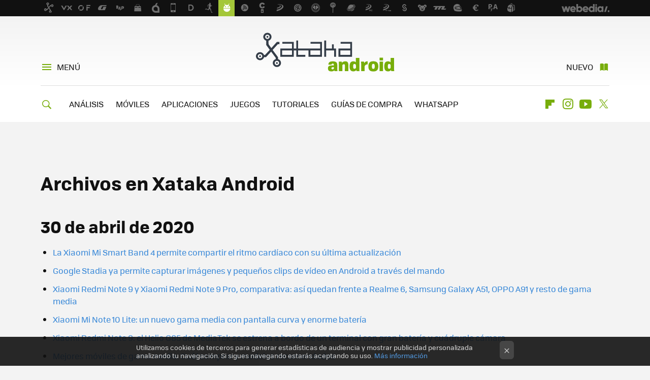

--- FILE ---
content_type: text/html; charset=UTF-8
request_url: https://www.xatakandroid.com/archivos/2020/4
body_size: 32554
content:

<!DOCTYPE html>
<html lang="es">
 <head>
   <script>
 var country = 'US';
 var isSpainOrLatamUser = true;
 var WSLUser = null;
 var WSLUserIsXtraSubscribed = false;
 (function() {
  try {
   var cookieName = "weblogssl_user";
   var cookies = document.cookie.split(";");
   for (var i = 0; i < cookies.length; i++) {
    var fragments = /^\s*([^=]+)=(.+?)\s*$/.exec(cookies[i]);
    if (fragments[1] === cookieName) {
     var cookie = decodeURIComponent(decodeURIComponent(fragments[2]));
     WSLUser = JSON.parse(cookie).user;
     WSLUserIsXtraSubscribed = 'object' === typeof WSLUser && 1 === WSLUser.xtraSubscribed;
     break;
    }
   }
  } catch (e) {}
 })();
</script>
 <script>
  window.dataLayer = [{"site":"XTA","siteSection":"archivos","vertical":"Technology","amp":"no"}];
 window.dataLayer[0].visitor_country = country;
 </script>
<script async src="https://www.googletagmanager.com/gtag/js?id=G-L3X96ZX03D"></script>
<script>
 window.dataLayer = window.dataLayer || [];
 window.WSL2 = window.WSL2 || {};
 window.WSL2.pageViewParams = {"site":"XTA","site_section":"archivos","vertical":"Technology","amp":"no","visitor_country":"US"};
 function gtag(){dataLayer.push(arguments);}
 gtag('js', new Date());
 gtag('config', 'G-L3X96ZX03D', { send_page_view: false });
  gtag('event', 'page_view', {"site":"XTA","site_section":"archivos","vertical":"Technology","amp":"no","visitor_country":"US"});
</script>
 <title>Archivos de abril del 2020</title>
<script>
 window.WSL2 = window.WSL2 || {};
 WSL2.config = WSL2.config || {};
 WSL2.config.title = "Archivos de abril del 2020";
</script>
 <meta charset="UTF-8">
<meta name="viewport" content="width=device-width, initial-scale=1.0">
 <meta name="description" content="Android. Noticias e información sobre el Sistema Operativo para dispositivos móviles de Google: Android Market, aplicaciones, móviles, tablets y más en Xataka Android.">
 <script>WSL2.config.metaDescription = "Android. Noticias e información sobre el Sistema Operativo para dispositivos móviles de Google: Android Market, aplicaciones, móviles, tablets y más en Xataka Android."</script>
<meta property="fb:admins" content="100000716994885">
<meta property="fb:pages" content="196404757037207">
<meta property="fb:app_id" content="195946050422925">
<meta name="application-name" content="Xataka Android">
<meta name="msapplication-tooltip" content="Android: Todo sobre el Sistema Operativo móvil de Google en Xataka Android">
<meta name="msapplication-starturl" content="https://www.xatakandroid.com">
<meta name="mobile-web-app-capable" content="yes">
 <script>
 window.WSL2 = window.WSL2 || {};
 WSL2.config = WSL2.config || {};
 WSL2.config.enableDidomiOverlay = 0;
</script>

      
 
  <link rel="preconnect" href="https://i.blogs.es">
<link rel="shortcut icon" href="https://img.weblogssl.com/css/xatakandroid/p/common/favicon.ico" type="image/ico">
<link rel="apple-touch-icon" href="https://img.weblogssl.com/css/xatakandroid/p/common/apple-touch-icon.png">
<link rel="apple-touch-icon-precomposed" sizes="144x144" href="https://img.weblogssl.com/css/xatakandroid/p/common/apple-touch-icon-144-precomposed.png">
<link rel="apple-touch-icon-precomposed" sizes="114x114" href="https://img.weblogssl.com/css/xatakandroid/p/common/apple-touch-icon-114-precomposed.png">
<link rel="apple-touch-icon-precomposed" sizes="72x72" href="https://img.weblogssl.com/css/xatakandroid/p/common/apple-touch-icon-72-precomposed.png">
<link rel="apple-touch-icon-precomposed" href="https://img.weblogssl.com/css/xatakandroid/p/common/apple-touch-icon-57-precomposed.png">
 <link rel="preconnect" href="https://static.criteo.net/" crossorigin>
 <link rel="dns-prefetch" href="https://static.criteo.net/">
 <link rel="preconnect" href="https://ib.adnxs.com/" crossorigin>
 <link rel="dns-prefetch" href="https://ib.adnxs.com/">
 <link rel="preconnect" href="https://bidder.criteo.com/" crossorigin>
 <link rel="dns-prefetch" href="https://bidder.criteo.com/">
<link rel="preload" as="style" href="https://img.weblogssl.com/css/xatakandroid/p/xataka-d/main.css?v=1768905946">
   <link rel="stylesheet" type="text/css" href="https://img.weblogssl.com/css/xatakandroid/p/static/main.css?v=1768905946">
   <link rel="stylesheet" type="text/css" href="https://img.weblogssl.com/css/xatakandroid/p/xataka-d/main.css?v=1768905946">
   <link rel="canonical" href="https://www.xatakandroid.com/archivos/2020/04">
  
    <link rel="preload" href="https://img.weblogssl.com/g/r/fonts/tofino_regular-webfont.woff2" as="font" type="font/woff2" crossorigin="anonymous">
  <link rel="preload stylesheet" href="https://fonts.googleapis.com/css2?family=IBM+Plex+Serif:ital,wght@0,400;0,700;1,400;1,700&amp;display=swap" as="style" type="text/css" crossorigin="anonymous">
 </head>
 <body class="js-desktop js-body prod">
   <script>dataLayer.push({ contentGroup1: 'archivos' });</script>
  <script >
     var cs_ucfr = "0";
   var _comscore = _comscore || [];
   var configs = {c1: "2", c2: "6035191", cs_ucfr: cs_ucfr};
   var keyword = keyword || '';
   if(keyword) {
    configs.options = {url_append: "comscorekw=" + keyword};
   }
   _comscore.push(configs);
   var s = document.createElement("script"), el = document.getElementsByTagName("script")[0];
   s.async = true;
   s.src = "https://sb.scorecardresearch.com/cs/6035191/beacon.js";
   el.parentNode.insertBefore(s, el);
   </script>

  <div class="customize-me">
   <div class="head-content-favs">
    <div class="head-container head-container-with-ad head-container-with-corner m-favicons-compact m-head-masthead">
 <div class="head head-with-ad is-init">
     <div class="head-favicons-container">
 <nav class="head-favicons">
  <div class="head-favicons-index head-webedia-logo">
   <a id="favicons-toggle" href="https://www.webedia.es/" data-target="#head-favicons"><abbr title="Webedia">Webedia</abbr></a>
  </div>
 </nav>
</div>    <div class="masthead-site-lead ">
 <div class="masthead-container">
  <div class="masthead-logo">
   <div class="masthead-logo-brand">
    <a href="/" class="masthead-brand">Xataka Android</a>
   </div>
     </div>
       <nav class="masthead-actions">
    <ul class="masthead-actions-list">
     <li class="masthead-actions-list-item"><a href="#sections" class="masthead-actions-menu m-v1 js-toggle" data-searchbox="#search-field-1">Menú</a></li>
     <li class="masthead-actions-list-item"><a href="#headlines" class="masthead-actions-nuevo m-v1 js-toggle">Nuevo</a></li>
    </ul>
   </nav>
      </div>
</div>
     <div class="masthead-site-nav-container js-nano-container" id="showSwipecard">
 <nav class="masthead-site-nav">
     <a class="masthead-nav-search js-toggle" data-searchbox="#search-field-2" href="#search"></a>
    <ul class="masthead-nav-topics">
            <li class="masthead-nav-topics-item">
   <a class="masthead-nav-topics-anchor analisis" href="https://www.xatakandroid.com/categoria/analisis">
    ANÁLISIS
    <span></span>
   </a>
  </li>
    <li class="masthead-nav-topics-item">
   <a class="masthead-nav-topics-anchor moviles" href="https://www.xatakandroid.com/categoria/moviles-android">
    MÓVILES
    <span></span>
   </a>
  </li>
    <li class="masthead-nav-topics-item">
   <a class="masthead-nav-topics-anchor aplicaciones" href="https://www.xatakandroid.com/categoria/aplicaciones-android">
    APLICACIONES
    <span></span>
   </a>
  </li>
    <li class="masthead-nav-topics-item">
   <a class="masthead-nav-topics-anchor juegos" href="https://www.xatakandroid.com/categoria/juegos-android">
    JUEGOS
    <span></span>
   </a>
  </li>
    <li class="masthead-nav-topics-item">
   <a class="masthead-nav-topics-anchor tutoriales" href="https://www.xatakandroid.com/categoria/tutoriales">
    TUTORIALES
    <span></span>
   </a>
  </li>
    <li class="masthead-nav-topics-item">
   <a class="masthead-nav-topics-anchor guias-de-compra" href="https://www.xatakandroid.com/categoria/guias-de-compra">
    GUÍAS DE COMPRA
    <span></span>
   </a>
  </li>
    <li class="masthead-nav-topics-item">
   <a class="masthead-nav-topics-anchor whatsapp" href="https://www.xatakandroid.com/guia-completa/whatsapp-guia-uso-funciones-trucos-consejos">
    WHATSAPP
    <span></span>
   </a>
  </li>
      </ul>
  <ul class="masthead-nav-social">
        <li class="masthead-nav-social-item"><a href="https://flipboard.com/@xatakandroid" class="masthead-nav-social-anchor masthead-social-flipboard" rel="nofollow">Flipboard</a></li>

 
         <li class="masthead-nav-social-item"><a href="https://instagram.com/xataka" class="masthead-nav-social-anchor masthead-social-instagram" rel="nofollow">Instagram</a></li>

 
        <li class="masthead-nav-social-item"><a href="https://www.youtube.com/user/XatakaTv?sub_confirmation=1" class="masthead-nav-social-anchor masthead-social-youtube" rel="nofollow">Youtube</a></li>

 
         <li class="masthead-nav-social-item"><a href="https://twitter.com/xatakandroid" class="masthead-nav-social-anchor masthead-social-x" rel="nofollow">Twitter</a></li>

 
 </ul>
        </nav>
</div>
   </div>
</div>

    <div class="page-container m-is-archive">
     <div class="content-container">
      <main>
       <div class="page-fluid home-content">
 <section class="page-wrap">
  <div id="archive" class="page-row">
   <h1>Archivos en Xataka Android</h1>
   <div class="list-archive">
        <h2>30 de abril de 2020</h2>
     <ul>
                    <li><a title="La Xiaomi Mi Smart Band 4 permite compartir el ritmo cardíaco con su última actualización" href="/gadgets-android/xiaomi-mi-smart-band-4-permite-compartir-ritmo-cardiaco-su-ultima-actualizacion">La Xiaomi Mi Smart Band 4 permite compartir el ritmo cardíaco con su última actualización</a></li>
                         <li><a title="Google Stadia ya permite capturar imágenes y pequeños clips de vídeo en Android a través del mando" href="/juegos-android/google-stadia-permite-capturar-imagenes-pequenos-clips-video-android-a-traves-mando">Google Stadia ya permite capturar imágenes y pequeños clips de vídeo en Android a través del mando</a></li>
                         <li><a title="Xiaomi Redmi Note 9 y Xiaomi Redmi Note 9 Pro, comparativa: así quedan frente a Realme 6, Samsung Galaxy A51, OPPO A91 y resto de gama media" href="/moviles-android/redmi-note-9-vs-redmi-note-9-pro-vs-realme-6-vs-samsung-galaxy-a51-vs-huawei-p40-lite-vs-oppo-a91-vs-google-pixel-3a">Xiaomi Redmi Note 9 y Xiaomi Redmi Note 9 Pro, comparativa: así quedan frente a Realme 6, Samsung Galaxy A51, OPPO A91 y resto de gama media</a></li>
                         <li><a title="Xiaomi Mi Note 10 Lite: un nuevo gama media con pantalla curva y enorme batería" href="/moviles-android/xiaomi-mi-note-10-lite-caracteristicas-precio-ficha-tecnica">Xiaomi Mi Note 10 Lite: un nuevo gama media con pantalla curva y enorme batería</a></li>
                         <li><a title="Xiaomi Redmi Note 9: el Helio G85 de MediaTek se estrena a bordo de un terminal con gran batería y cuádruple cámara" href="/moviles-android/xiaomi-redmi-note-9-caracteristicas-precio-ficha-tecnica">Xiaomi Redmi Note 9: el Helio G85 de MediaTek se estrena a bordo de un terminal con gran batería y cuádruple cámara</a></li>
                         <li><a title="Mejores móviles de gama media. Cuál comprar y modelos recomendados" href="/guias-de-compra/mejores-moviles-gama-media-2020">Mejores móviles de gama media. Cuál comprar y modelos recomendados</a></li>
                         <li><a title="La aplicación de Disney+ ya deja borrar la sesión de todos los dispositivos registrados" href="/aplicaciones-android/aplicacion-disney-deja-borrar-sesion-todos-dispositivos-registrados">La aplicación de Disney+ ya deja borrar la sesión de todos los dispositivos registrados</a></li>
                         <li><a title="Gmail para Android añade tarjetas con información sobre viajes y compras en los correos relacionados" href="/comunicacion-y-mensajeria/gmail-para-android-anade-tarjetas-informacion-viajes-compras-correos-relacionados">Gmail para Android añade tarjetas con información sobre viajes y compras en los correos relacionados</a></li>
                               </ul>
      <h2>29 de abril de 2020</h2>
      <ul>
       <li><a title="&#039;Google Smartwatch&#039; es la nueva coletilla de Wear OS" href="/gadgets-android/google-smartwatch-nueva-coletilla-wear-os">&#039;Google Smartwatch&#039; es la nueva coletilla de Wear OS</a></li>
                         <li><a title="El asistente de Google ya permite controlar el router con la voz" href="/productividad-herramientas/asistente-google-permite-controlar-router-voz">El asistente de Google ya permite controlar el router con la voz</a></li>
                         <li><a title="El Nokia 1 Plus y el Black Shark 2 empiezan a recibir la actualización a Android 10" href="/sistema-operativo/nokia-1-plus-black-shark-2-empiezan-a-recibir-actualizacion-a-android-10">El Nokia 1 Plus y el Black Shark 2 empiezan a recibir la actualización a Android 10</a></li>
                         <li><a title="Probamos Legends of Runeterra: el juego de cartas de League of Legends aterriza con buen pie en Android" href="/juegos-android/probamos-legends-of-runeterra-juego-cartas-league-of-legends-aterriza-buen-pie-android">Probamos Legends of Runeterra: el juego de cartas de League of Legends aterriza con buen pie en Android</a></li>
                         <li><a title="Google Meet abre sus videollamadas para todos: hasta 100 participantes sin límite de tiempo sólo con tu cuenta de Google" href="/aplicaciones-android/google-meet-abre-sus-videollamadas-para-todos-100-participantes-limite-tiempo-solo-tu-cuenta-google">Google Meet abre sus videollamadas para todos: hasta 100 participantes sin límite de tiempo sólo con tu cuenta de Google</a></li>
                         <li><a title="Google cerrará Shoelace en mayo: la red social no ha superado la fase de pruebas" href="/redes-sociales/google-cerrara-shoelace-mayo-red-social-no-ha-superado-fase-pruebas">Google cerrará Shoelace en mayo: la red social no ha superado la fase de pruebas</a></li>
                         <li><a title="El Samsung Galaxy M31 llega a España: precio y disponibilidad oficiales" href="/moviles-android/samsung-galaxy-m31-llega-a-espana-precio-disponibilidad-oficiales">El Samsung Galaxy M31 llega a España: precio y disponibilidad oficiales</a></li>
                         <li><a title="Cómo instalar los &#039;Superwallpapers&#039; animados de MIUI 12 en cualquier Android" href="/personalizacion/como-instalar-superwallpapers-animados-miui-12-cualquier-android">Cómo instalar los &#039;Superwallpapers&#039; animados de MIUI 12 en cualquier Android</a></li>
                         <li><a title="El Huawei P Smart 2020 se filtra: sería una versión renovada de su predecesor, con más memoria y los servicios de Google" href="/moviles-android/huawei-p-smart-2020-se-filtra-seria-version-remozada-su-predecesor-memoria-servicios-google">El Huawei P Smart 2020 se filtra: sería una versión renovada de su predecesor, con más memoria y los servicios de Google</a></li>
                         <li><a title="Cita doble con Xiaomi: el Xiaomi Mi Note 10 Lite y el Redmi Note 9 se presentan mañana" href="/moviles-android/cita-doble-xiaomi-xiaomi-mi-note-10-lite-redmi-note-9-se-presentan-manana">Cita doble con Xiaomi: el Xiaomi Mi Note 10 Lite y el Redmi Note 9 se presentan mañana</a></li>
                               </ul>
      <h2>28 de abril de 2020</h2>
      <ul>
       <li><a title="WhatsApp Beta para Android da nuevas pistas sobre el soporte multidispositivo" href="/comunicacion-y-mensajeria/whatsapp-beta-para-android-da-nuevas-pistas-soporte-multidispositivo">WhatsApp Beta para Android da nuevas pistas sobre el soporte multidispositivo</a></li>
                         <li><a title="La aplicación del tiempo WeatherPro se renueva a fondo con nueva interfaz y módulos personalizables" href="/aplicaciones-android/aplicacion-tiempo-weatherpro-se-renueva-a-fondo-nueva-interfaz-modulos-personalizables">La aplicación del tiempo WeatherPro se renueva a fondo con nueva interfaz y módulos personalizables</a></li>
                         <li><a title="Los parches de seguridad en Android llegan más rápido que nunca: Google, Nokia y Sony están a la cabeza" href="/sistema-operativo/parches-seguridad-android-llegan-rapido-que-nunca-google-nokia-sony-estan-a-cabeza">Los parches de seguridad en Android llegan más rápido que nunca: Google, Nokia y Sony están a la cabeza</a></li>
                         <li><a title="El Nokia 6.2 comienza a recibir la actualización oficial a Android 10" href="/sistema-operativo/nokia-6-2-comienza-a-recibir-actualizacion-oficial-a-android-10">El Nokia 6.2 comienza a recibir la actualización oficial a Android 10</a></li>
                         <li><a title="Xiaomi renueva la aplicación de cámara en MIUI 12: cuáles son sus novedades y qué móviles actualizarán" href="/aplicaciones-android/xiaomi-renueva-aplicacion-camara-miui-12-cuales-sus-novedades-que-moviles-actualizaran">Xiaomi renueva la aplicación de cámara en MIUI 12: cuáles son sus novedades y qué móviles actualizarán</a></li>
                         <li><a title="Los animales 3D de Google ahora se pueden grabar en vídeo" href="/realidad-aumentada/animales-3d-google-ahora-se-pueden-grabar-video">Los animales 3D de Google ahora se pueden grabar en vídeo</a></li>
                         <li><a title="Los Samsung Galaxy Note 20 llegarían con un nuevo Exynos 992: renovación de procesador a mediados de temporada" href="/moviles-android/samsung-galaxy-note-20-llegarian-nuevo-exynos-992-renovacion-procesador-a-mediados-temporada">Los Samsung Galaxy Note 20 llegarían con un nuevo Exynos 992: renovación de procesador a mediados de temporada</a></li>
                         <li><a title="Filtrado por completo el Realme Watch: a la caza del Amafit Bip con resistencia al agua y 15 modos deportivos" href="/gadgets-android/filtrado-completo-realme-watch-a-caza-amafit-bip-resistencia-al-agua-15-modos-deportivos">Filtrado por completo el Realme Watch: a la caza del Amafit Bip con resistencia al agua y 15 modos deportivos</a></li>
                         <li><a title="Ya puedes descargar todos los fondos de pantalla de MIUI 12, incluidos los wallpapers animados" href="/personalizacion/puedes-descargar-todos-fondos-pantalla-miui-12-incluidos-wallpapers-animados">Ya puedes descargar todos los fondos de pantalla de MIUI 12, incluidos los wallpapers animados</a></li>
                         <li><a title="Filtrado el diseño del Meizu 17 Pro: un diferente gama alta con acabado cerámico y aro LED" href="/moviles-android/filtrado-diseno-meizu-17-pro-diferente-gama-alta-acabado-ceramico-aro-led">Filtrado el diseño del Meizu 17 Pro: un diferente gama alta con acabado cerámico y aro LED</a></li>
                         <li><a title="Cómo eliminar peliculas y series de &#039;Seguir viendo&#039; en Netflix con su aplicación para Android" href="/tutoriales/como-eliminar-peliculas-series-seguir-viendo-netflix-su-aplicacion-para-android">Cómo eliminar peliculas y series de &#039;Seguir viendo&#039; en Netflix con su aplicación para Android</a></li>
                         <li><a title="LG Velvet: LG viste su gama media de terciopelo con Snapdragon 765 y cámara triple de 48 MP" href="/moviles-android/lg-velvet-caracteristicas-precio-ficha-tecnica">LG Velvet: LG viste su gama media de terciopelo con Snapdragon 765 y cámara triple de 48 MP</a></li>
                               </ul>
      <h2>27 de abril de 2020</h2>
      <ul>
       <li><a title="Google mejora los accesorios con Fast Pair: ahora con localizador, notificaciones de batería y más novedades" href="/gadgets-android/google-mejora-accesorios-fast-pair-ahora-localizador-notificaciones-bateria-novedades">Google mejora los accesorios con Fast Pair: ahora con localizador, notificaciones de batería y más novedades</a></li>
                         <li><a title="Samsung Galaxy S20, análisis: el más pequeño de su familia también es un &#039;matagigantes&#039;" href="/analisis/samsung-galaxy-s20-analisis-caracteristicas-precio-especificaciones">Samsung Galaxy S20, análisis: el más pequeño de su familia también es un &#039;matagigantes&#039;</a></li>
                         <li><a title="Huawei se queda fuera de la API de Android para rastrear el coronavirus: irá ligada a las Google Apps" href="/moviles-android/huawei-se-queda-fuera-api-android-para-rastrear-coronavirus-ira-ligada-a-google-apps">Huawei se queda fuera de la API de Android para rastrear el coronavirus: irá ligada a las Google Apps</a></li>
                         <li><a title="WhatsApp ya reproduce vídeos de Netflix en Android sin salir de la aplicación" href="/aplicaciones-android/whatsapp-reproduce-videos-netflix-android-salir-aplicacion">WhatsApp ya reproduce vídeos de Netflix en Android sin salir de la aplicación</a></li>
                         <li><a title="Samsung Galaxy J2 Core (2020): un gama de entrada superbarato con Android One y panel de cinco pulgadas" href="/moviles-android/samsung-galaxy-j2-core-2020-ficha-tecnica-caracteristicas-precio">Samsung Galaxy J2 Core (2020): un gama de entrada superbarato con Android One y panel de cinco pulgadas</a></li>
                         <li><a title="Cómo ver todos los canales de la tele en un Android TV con la app TDT Channels" href="/tutoriales/como-ver-todos-canales-tele-android-tv-app-tdt-channels">Cómo ver todos los canales de la tele en un Android TV con la app TDT Channels</a></li>
                         <li><a title="El POCO F2 Pro será el Redmi K30 Pro renombrado, según las certificaciones de Google Play" href="/moviles-android/poco-f2-pro-sera-redmi-k30-pro-renombrado-certificaciones-google-play">El POCO F2 Pro será el Redmi K30 Pro renombrado, según las certificaciones de Google Play</a></li>
                         <li><a title="MIUI 12 ya es oficial: principales novedades y móviles de Xiaomi que recibirán la actualización" href="/sistema-operativo/miui-12-oficial-principales-novedades-moviles-xiaomi-que-recibiran-actualizacion">MIUI 12 ya es oficial: principales novedades y móviles de Xiaomi que recibirán la actualización</a></li>
                         <li><a title="Xiaomi Mi 10 Youth Edition: un nuevo gama media que presume de zoom de 50 aumentos y conectividad 5G" href="/moviles-android/xiaomi-mi-10-youth-ficha-tecnica-precio-caracteristicas">Xiaomi Mi 10 Youth Edition: un nuevo gama media que presume de zoom de 50 aumentos y conectividad 5G</a></li>
                         <li><a title="Paranoid Android basado en Android 10 añade soporte para OnePlus 5, 5T, y 7T Pro, con nuevas funciones" href="/roms-android/paranoid-android-basado-android-10-anade-soporte-para-oneplus-5-5t-7t-pro-nuevas-funciones">Paranoid Android basado en Android 10 añade soporte para OnePlus 5, 5T, y 7T Pro, con nuevas funciones</a></li>
                               </ul>
      <h2>26 de abril de 2020</h2>
      <ul>
       <li><a title="Cómo migrar de WhatsApp a Telegram y qué diferencias te encontrarás con el cambio" href="/comunicacion-y-mensajeria/como-migrar-whatsapp-a-telegram-que-diferencias-te-encontraras-cambio">Cómo migrar de WhatsApp a Telegram y qué diferencias te encontrarás con el cambio</a></li>
                         <li><a title="Cómo saber qué aplicaciones se inician sin que lo sepas al encender tu móvil Android" href="/tutoriales/como-saber-que-aplicaciones-se-inician-que-sepas-al-encender-tu-movil-android">Cómo saber qué aplicaciones se inician sin que lo sepas al encender tu móvil Android</a></li>
                               </ul>
      <h2>25 de abril de 2020</h2>
      <ul>
       <li><a title="Cómo crear una alarma para que tu móvil Android te avise cuando te alejas más de 1 km de tu casa" href="/tutoriales/como-crear-alarma-tu-movil-android-te-avise-cuando-te-alejas-1-km-tu-casa">Cómo crear una alarma para que tu móvil Android te avise cuando te alejas más de 1 km de tu casa</a></li>
                         <li><a title="Cómo configurar la interfaz de cámara en un Samsung con One UI" href="/tutoriales/como-configurar-interfaz-camara-samsung-one-ui">Cómo configurar la interfaz de cámara en un Samsung con One UI</a></li>
                               </ul>
      <h2>24 de abril de 2020</h2>
      <ul>
       <li><a title="Cómo medir distancias en Google Maps fácilmente con esta app para Android: Just Draw It" href="/aplicaciones-android/como-medir-distancias-google-maps-facilmente-esta-app-para-android-just-draw-it">Cómo medir distancias en Google Maps fácilmente con esta app para Android: Just Draw It</a></li>
                         <li><a title="124 ofertas Google Play: aplicaciones y juegos gratis y con grandes descuentos por poco tiempo" href="/juegos-android/124-ofertas-google-play-aplicaciones-juegos-gratis-grandes-descuentos-poco-tiempo-1">124 ofertas Google Play: aplicaciones y juegos gratis y con grandes descuentos por poco tiempo</a></li>
                         <li><a title="Los smartwatch Amazfit ya son compatibles con Google Fit: cómo sincronizarlos de forma sencilla" href="/aplicaciones-android/smartwatch-amazfit-compatibles-google-fit-como-sincronizarlos-forma-sencilla">Los smartwatch Amazfit ya son compatibles con Google Fit: cómo sincronizarlos de forma sencilla</a></li>
                         <li><a title="Cómo crear tu propio tema para un móvil Huawei con EMUI con &#039;Peafowl Theme Maker&#039;" href="/tutoriales/como-crear-tu-propio-tema-para-movil-huawei-emui-peafowl-theme-maker">Cómo crear tu propio tema para un móvil Huawei con EMUI con &#039;Peafowl Theme Maker&#039;</a></li>
                         <li><a title="El nuevo gesto de Android 11 DP3 permite deshacer el cierre de aplicaciones" href="/sistema-operativo/nuevo-gesto-android-11-dp3-permite-deshacer-cierre-aplicaciones">El nuevo gesto de Android 11 DP3 permite deshacer el cierre de aplicaciones</a></li>
                         <li><a title="Cazando gangas: el Samsung Galaxy A51 a precio demencial y muchas más ofertas" href="/xatakandroid/cazando-gangas-samsung-galaxy-a51-a-precio-demencial-muchas-ofertas">Cazando gangas: el Samsung Galaxy A51 a precio demencial y muchas más ofertas</a></li>
                         <li><a title="Android 11 puede revocar automáticamente los permisos de las apps que menos usas" href="/sistema-operativo/android-11-puede-revocar-automaticamente-permisos-apps-que-usas">Android 11 puede revocar automáticamente los permisos de las apps que menos usas</a></li>
                         <li><a title="En Android 11 DP3 se pueden minimizar las notificaciones permanentes" href="/sistema-operativo/android-11-dp3-se-pueden-minimizar-notificaciones-permanentes">En Android 11 DP3 se pueden minimizar las notificaciones permanentes</a></li>
                               </ul>
      <h2>23 de abril de 2020</h2>
      <ul>
       <li><a title="El Asistente de Google ahora te pedirá decir frases completas al configurar el reconocimiento de tu voz" href="/aplicaciones-android/asistente-google-ahora-te-pedira-decir-frases-completas-al-configurar-reconocimiento-tu-voz">El Asistente de Google ahora te pedirá decir frases completas al configurar el reconocimiento de tu voz</a></li>
                         <li><a title="Android 11 Developer Preview 3 ya está aquí: estás son sus novedades y cómo actualizar tu Google Pixel" href="/sistema-operativo/android-11-developer-preview-3-esta-aqui-estas-sus-novedades-como-actualizar-tu-google-pixel">Android 11 Developer Preview 3 ya está aquí: estás son sus novedades y cómo actualizar tu Google Pixel</a></li>
                         <li><a title="Huawei MatePad: Kirin 810 y soporte para el M-Pencil en una nueva tablet de 10,4 pulgadas para estudiantes" href="/tablets-android/huawei-matepad-caracteristicas-precio-ficha-tecnica">Huawei MatePad: Kirin 810 y soporte para el M-Pencil en una nueva tablet de 10,4 pulgadas para estudiantes</a></li>
                         <li><a title="El Teclado de Google permitirá copiar y pegar texto más rápido: se acabó pulsar durante un segundo la pantalla" href="/aplicaciones-android/teclado-google-permitira-copiar-pegar-texto-rapido-se-acabo-pulsar-durante-segundo-pantalla">El Teclado de Google permitirá copiar y pegar texto más rápido: se acabó pulsar durante un segundo la pantalla</a></li>
                         <li><a title="200 ebooks en oferta por El Día del Libro en Google Play Libros" href="/guias-de-compra/200-ebooks-oferta-dia-libro-google-play-libros">200 ebooks en oferta por El Día del Libro en Google Play Libros</a></li>
                         <li><a title="Cómo instalar aplicaciones en Android desde la web de Google Play" href="/tutoriales/como-instalar-aplicaciones-android-web-google-play">Cómo instalar aplicaciones en Android desde la web de Google Play</a></li>
                         <li><a title="Huawei Nova 7 SE, gama media potente equipado con 5G y con cuatro cámaras traseras" href="/moviles-android/huawei-nova-7-se-caracteristicas-precio-ficha-tecnica">Huawei Nova 7 SE, gama media potente equipado con 5G y con cuatro cámaras traseras</a></li>
                         <li><a title="Huawei Nova 7 5G y Huawei Nova 7 Pro 5G: dos nuevas propuestas premium con cerebro Kirin 985 y hasta seis cámaras en total" href="/moviles-android/huawei-nova-7-5g-huawei-nova-7-pro-5g-caracteristicas-precio-ficha-tecnica">Huawei Nova 7 5G y Huawei Nova 7 Pro 5G: dos nuevas propuestas premium con cerebro Kirin 985 y hasta seis cámaras en total</a></li>
                         <li><a title="Los Huawei Watch GT 2 empiezan a medir la saturación de oxígeno en sangre con una actualización" href="/gadgets-android/huawei-watch-gt-2-empiezan-a-medir-saturacion-oxigeno-sangre-actualizacion">Los Huawei Watch GT 2 empiezan a medir la saturación de oxígeno en sangre con una actualización</a></li>
                         <li><a title="Las actualizaciones a MIUI 12 comenzarán el día de la presentación según el director de software de Xiaomi" href="/sistema-operativo/actualizaciones-a-miui-12-comenzaran-dia-presentacion-director-software-xiaomi">Las actualizaciones a MIUI 12 comenzarán el día de la presentación según el director de software de Xiaomi</a></li>
                         <li><a title="Filtrado por completo el Xiaomi Redmi 10X: un móvil económico con batería gigantesca y corazón de MediaTek" href="/moviles-android/filtrado-completo-xiaomi-redmi-10x-movil-economico-bateria-gigantesca-corazon-mediatek">Filtrado por completo el Xiaomi Redmi 10X: un móvil económico con batería gigantesca y corazón de MediaTek</a></li>
                         <li><a title="Nuevo Realme X50m: un hermano más económico que mantiene la potencia y la pantalla ‘gaming’" href="/moviles-android/realme-x50m-caracteristicas-ficha-tecnica-precio">Nuevo Realme X50m: un hermano más económico que mantiene la potencia y la pantalla ‘gaming’</a></li>
                         <li><a title="Cómo escanear un código QR de una foto o captura de pantalla con un móvil Android" href="/tutoriales/como-escanear-codigo-qr-foto-captura-pantalla-movil-android">Cómo escanear un código QR de una foto o captura de pantalla con un móvil Android</a></li>
                               </ul>
      <h2>22 de abril de 2020</h2>
      <ul>
       <li><a title="El Nokia 2.3 comienza a recibir la actualización a Android 10" href="/moviles-android/nokia-2-3-comienza-a-recibir-actualizacion-a-android-10">El Nokia 2.3 comienza a recibir la actualización a Android 10</a></li>
                         <li><a title="Motorola Edge+ vs Samsung Galaxy S20+ vs OnePlus 8 Pro vs Xiaomi Mi 10 y más: así queda frente a la gama alta de 2020" href="/moviles-android/comparativa-motorola-edge-vs-samsung-galaxy-s20-vs-huawei-p40-pro-vs-oppo-find-x2-pro-vs-xiaomi-mi-10-pro-vs-oneplus-8-pro">Motorola Edge+ vs Samsung Galaxy S20+ vs OnePlus 8 Pro vs Xiaomi Mi 10 y más: así queda frente a la gama alta de 2020</a></li>
                         <li><a title="Probamos Crash Bandicoot para Android, el clásico de Naughty Dog llega a Google Play de forma limitada" href="/aplicaciones-android/probamos-crash-bandicoot-para-android-clasico-naughty-dog-llega-a-google-play-forma-limitada">Probamos Crash Bandicoot para Android, el clásico de Naughty Dog llega a Google Play de forma limitada</a></li>
                         <li><a title="Motorola Edge, pantalla exageradamente curva y 5G para un móvil que aspira a la gama alta" href="/moviles-android/motorola-edge-caracteristicas-precio-ficha-tecnica">Motorola Edge, pantalla exageradamente curva y 5G para un móvil que aspira a la gama alta</a></li>
                         <li><a title="Motorola edge+: el retorno a la gama premium llega con una pantalla en cascada y una cámara de 108 megapíxeles" href="/moviles-android/motorola-edge-plus-caracteristicas-precio-ficha-tecnica">Motorola edge+: el retorno a la gama premium llega con una pantalla en cascada y una cámara de 108 megapíxeles</a></li>
                         <li><a title="Cinco aplicaciones para amplificar el volumen de un móvil Android" href="/listas/cinco-aplicaciones-para-amplificar-volumen-movil-android">Cinco aplicaciones para amplificar el volumen de un móvil Android</a></li>
                         <li><a title="Mejores móviles de gama de entrada: cuál comprar y modelos recomendados" href="/guias-de-compra/mejores-moviles-gama-entrada-2020">Mejores móviles de gama de entrada: cuál comprar y modelos recomendados</a></li>
                         <li><a title="Cómo actualizar la Google Play de tu Android TV y para qué sirve" href="/tutoriales/como-actualizar-google-play-tu-android-tv-sirve">Cómo actualizar la Google Play de tu Android TV y para qué sirve</a></li>
                         <li><a title="Fortnite para Android: estos son los requisitos mínimos para poder jugar" href="/juegos-android/fortnite-para-android-estos-requisitos-minimos-para-poder-jugar">Fortnite para Android: estos son los requisitos mínimos para poder jugar</a></li>
                         <li><a title="YouTube ya tiene un modo para pantallas plegables: así se verán los vídeos en el Samsung Galaxy Z Flip" href="/aplicaciones-android/youtube-tiene-modo-para-pantallas-plegables-asi-se-veran-videos-samsung-galaxy-z-flip">YouTube ya tiene un modo para pantallas plegables: así se verán los vídeos en el Samsung Galaxy Z Flip</a></li>
                         <li><a title="El navegador Vivaldi 3.0 añade un bloqueador de publicidad y rastreadores en asociación con DuckDuckGo" href="/aplicaciones-android/navegador-vivaldi-3-0-anade-bloqueador-publicidad-rastreadores-asociacion-duckduckgo">El navegador Vivaldi 3.0 añade un bloqueador de publicidad y rastreadores en asociación con DuckDuckGo</a></li>
                         <li><a title="Cómo hacer videollamadas de WhatsApp de hasta 8 personas" href="/tutoriales/como-hacer-videollamadas-whatsapp-8-personas">Cómo hacer videollamadas de WhatsApp de hasta 8 personas</a></li>
                         <li><a title="Xiaomi volverá a los tablets tras el Mi Pad 4 Plus: el Redmi Pad 5G con pantalla de 90Hz debutará el 27 de abril" href="/tablets-android/xiaomi-volvera-a-tablets-mi-pad-4-plus-redmi-pad-5g-pantalla-90hz-debutara-27-abril">Xiaomi volverá a los tablets tras el Mi Pad 4 Plus: el Redmi Pad 5G con pantalla de 90Hz debutará el 27 de abril</a></li>
                         <li><a title="El ajuste para la sensibilidad de reconocimiento del &#039;OK Google&#039; ya se está activando en algunos Google Home" href="/gadgets-android/ajuste-para-sensibilidad-reconocimiento-ok-google-se-esta-activando-algunos-google-home">El ajuste para la sensibilidad de reconocimiento del &#039;OK Google&#039; ya se está activando en algunos Google Home</a></li>
                         <li><a title="Cambios en el Bienestar digital de Google: más control sobre cuándo se activa el modo descanso" href="/aplicaciones-android/cambios-bienestar-digital-google-control-cuando-se-activa-modo-descanso">Cambios en el Bienestar digital de Google: más control sobre cuándo se activa el modo descanso</a></li>
                               </ul>
      <h2>21 de abril de 2020</h2>
      <ul>
       <li><a title="Fortnite llega a Google Play: Epic Games acepta las condiciones de la tienda oficial de Android" href="/juegos-android/fortnite-llega-a-google-play-epig-games-acepta-condiciones-tienda-oficial-android">Fortnite llega a Google Play: Epic Games acepta las condiciones de la tienda oficial de Android</a></li>
                         <li><a title="Google Duo anuncia sus novedades: más calidad con menos datos, toma de fotos, más participantes y nuevos efectos" href="/comunicacion-y-mensajeria/google-duo-anuncia-sus-novedades-calidad-datos-toma-fotos-participantes-efectos">Google Duo anuncia sus novedades: más calidad con menos datos, toma de fotos, más participantes y nuevos efectos</a></li>
                         <li><a title="Stickers en WhatsApp: cómo descargarlos para añadirlos a tu colección" href="/tutoriales/stickers-whatsapp-como-descargarlos-para-anadirlos-a-tu-coleccion">Stickers en WhatsApp: cómo descargarlos para añadirlos a tu colección</a></li>
                         <li><a title="Personaliza tu Samsung Galaxy con Home Up, una nueva aplicación para la interfaz del móvil" href="/aplicaciones-android/personaliza-tu-samsung-galaxy-home-up-nueva-aplicacion-para-interfaz-movil">Personaliza tu Samsung Galaxy con Home Up, una nueva aplicación para la interfaz del móvil</a></li>
                         <li><a title="Así queda la serie OPPO Find X2: en qué se diferencian los OPPO Find X2, X2 Pro, X2 Neo y X2 Lite" href="/moviles-android/comparativa-oppo-find-x2-vs-oppo-find-x2-pro-vs-oppo-find-x2-neo-vs-oppo-find-x2-lite">Así queda la serie OPPO Find X2: en qué se diferencian los OPPO Find X2, X2 Pro, X2 Neo y X2 Lite</a></li>
                         <li><a title="Nubia Play: un &#039;super gama media&#039; con panel de 144 Hz, conectividad 5G y batería gigantesca" href="/moviles-android/nubia-play-caracteristicas-precio-ficha-tecnica">Nubia Play: un &#039;super gama media&#039; con panel de 144 Hz, conectividad 5G y batería gigantesca</a></li>
                         <li><a title="Modo oscuro 2.0 de MIUI 12: Xiaomi incluirá mejoras en los fondos de pantalla y fuentes" href="/sistema-operativo/modo-oscuro-2-0-miui-12-xiaomi-incluira-mejoras-fondos-pantalla-fuentes">Modo oscuro 2.0 de MIUI 12: Xiaomi incluirá mejoras en los fondos de pantalla y fuentes</a></li>
                         <li><a title="Cómo abrir una cuenta en Weibo sin un número de teléfono chino" href="/aplicaciones-android/como-abrir-cuenta-weibo-numero-telefono-chino">Cómo abrir una cuenta en Weibo sin un número de teléfono chino</a></li>
                         <li><a title="Cómo crear un álbum auto-actualizable de Google Fotos con la cara de tus amigos, familiares o mascotas" href="/tutoriales/como-crear-album-auto-actualizable-google-fotos-cara-tus-amigos-familiares-mascotas">Cómo crear un álbum auto-actualizable de Google Fotos con la cara de tus amigos, familiares o mascotas</a></li>
                         <li><a title="OPPO Find X2 Neo: la nueva propuesta 5G de OPPO llega con el Snapdragon 765G y cuatro lentes traseras a bordo" href="/moviles-android/oppo-find-x2-neo-caracteristicas-precio-ficha-tecnica">OPPO Find X2 Neo: la nueva propuesta 5G de OPPO llega con el Snapdragon 765G y cuatro lentes traseras a bordo</a></li>
                         <li><a title="Los OPPO Reno 2, Reno Z, A9, F11, F11 Pro, A9 y R17 empiezan a actualizarse a Android 10 con ColorOS 7" href="/sistema-operativo/oppo-reno-2-reno-z-a9-f11-f11-pro-a9-r17-empiezan-a-actualizarse-a-android-10-coloros-7">Los OPPO Reno 2, Reno Z, A9, F11, F11 Pro, A9 y R17 empiezan a actualizarse a Android 10 con ColorOS 7</a></li>
                         <li><a title="MIUI 12 ya tiene fecha de presentación: la capa de personalización de Xiaomi será oficial la semana que viene" href="/sistema-operativo/miui-12-tiene-fecha-presentacion-capa-personalizacion-xiaomi-sera-oficial-semana-que-viene">MIUI 12 ya tiene fecha de presentación: la capa de personalización de Xiaomi será oficial la semana que viene</a></li>
                               </ul>
      <h2>20 de abril de 2020</h2>
      <ul>
       <li><a title="Netflix para Android añade el bloqueo de pantalla: así puedes ocultar sus controles de reproducción" href="/aplicaciones-android/netflix-para-android-anade-bloqueo-pantalla-asi-puedes-ocultar-sus-controles-reproduccion">Netflix para Android añade el bloqueo de pantalla: así puedes ocultar sus controles de reproducción</a></li>
                         <li><a title="Cómo encender la linterna del móvil rápidamente con los botones de volumen" href="/aplicaciones-android/como-encender-linterna-movil-rapidamente-botones-volumen">Cómo encender la linterna del móvil rápidamente con los botones de volumen</a></li>
                         <li><a title="Xiaomi prepara un cambio en la interfaz de la app de cámara de MIUI 12 y baraja estas dos opciones" href="/moviles-android/xiaomi-prepara-cambio-interfaz-app-camara-miui-12-baraja-estas-dos-opciones">Xiaomi prepara un cambio en la interfaz de la app de cámara de MIUI 12 y baraja estas dos opciones</a></li>
                         <li><a title="Filtradas las primeras especificaciones del Motorola One Fusion, un nuevo contricante en la gama media" href="/moviles-android/filtradas-primeras-especificaciones-motorola-one-fusion-nuevo-contricante-gama-media">Filtradas las primeras especificaciones del Motorola One Fusion, un nuevo contricante en la gama media</a></li>
                         <li><a title="Cómo comprimir un video para que ocupe menos espacio con un móvil Android" href="/tutoriales/como-comprimir-video-ocupe-espacio-movil-android">Cómo comprimir un video para que ocupe menos espacio con un móvil Android</a></li>
                         <li><a title="La Samsung Galaxy Tab S6 Lite con S Pen llega a España: precio y disponibilidad oficiales" href="/tablets-android/samsung-galaxy-tab-s6-lite-s-pen-llega-a-espana-precio-disponibilidad-oficiales">La Samsung Galaxy Tab S6 Lite con S Pen llega a España: precio y disponibilidad oficiales</a></li>
                         <li><a title="Aptoide sufrió un &#039;hackeo&#039; de 20 millones de cuentas, pero la empresa asegura que apenas supone impacto" href="/aplicaciones-android/aptoide-sufrio-hackeo-20-millones-cuentas-empresa-asegura-que-apenas-supone-impacto">Aptoide sufrió un &#039;hackeo&#039; de 20 millones de cuentas, pero la empresa asegura que apenas supone impacto</a></li>
                         <li><a title="Google prepara una tarjeta de débito integrada con Android, según las últimas filtraciones" href="/mercado/google-prepara-tarjeta-debito-integrada-android-ultimas-filtraciones">Google prepara una tarjeta de débito integrada con Android, según las últimas filtraciones</a></li>
                         <li><a title="HiSense F50: Ni MediaTek ni Qualcomm, este gama media estrena el procesador 5G de Unisoc" href="/moviles-android/hisense-f50-caracteristicas-precio-ficha-tecnica">HiSense F50: Ni MediaTek ni Qualcomm, este gama media estrena el procesador 5G de Unisoc</a></li>
                         <li><a title="El Realme X3 se filtra casi por completo dejándonos ver hasta seis cámaras y 5G Dual" href="/moviles-android/realme-x3-se-filtra-casi-completo-dejandonos-ver-seis-camaras-5g-dual">El Realme X3 se filtra casi por completo dejándonos ver hasta seis cámaras y 5G Dual</a></li>
                         <li><a title="OPPO Find X2 Lite: el hermano pequeño apunta a la gama media con conectividad 5G y cuatro cámaras traseras" href="/moviles-android/oppo-find-x2-lite-caracteristicas-precio-ficha-tecnica">OPPO Find X2 Lite: el hermano pequeño apunta a la gama media con conectividad 5G y cuatro cámaras traseras</a></li>
                         <li><a title="OPPO A92s, OPPO A52 y OPPO A12: la gama media llega a los 120 Hz de refresco y estrena el MediaTek Dimensity 800 con 5G" href="/moviles-android/oppo-a12-oppo-a52-oppo-a92s-caracteristicas-precio-ficha-tecnica">OPPO A92s, OPPO A52 y OPPO A12: la gama media llega a los 120 Hz de refresco y estrena el MediaTek Dimensity 800 con 5G</a></li>
                               </ul>
      <h2>19 de abril de 2020</h2>
      <ul>
       <li><a title="Cómo rootear Android: cuatro métodos distintos para lograrlo" href="/tutoriales/como-rootear-android-cuatro-metodos-distintos-para-lograrlo">Cómo rootear Android: cuatro métodos distintos para lograrlo</a></li>
                         <li><a title="13 tecnologías que llegaron para no quedarse en Android: de los móviles modulares al sonido piezo-eléctrico" href="/moviles-android/13-tecnologias-que-llegaron-para-no-quedarse-android-moviles-modulares-al-sonido-piezo-electrico">13 tecnologías que llegaron para no quedarse en Android: de los móviles modulares al sonido piezo-eléctrico</a></li>
                               </ul>
      <h2>18 de abril de 2020</h2>
      <ul>
       <li><a title="Stadia: cómo mejorar la calidad de emisión en la plataforma de juegos en streaming de Google" href="/tutoriales/stadia-como-mejorar-calidad-emision-plataforma-juegos-streaming-google">Stadia: cómo mejorar la calidad de emisión en la plataforma de juegos en streaming de Google</a></li>
                         <li><a title="Cinco aplicaciones de Android para invertir y seguir el estado de la Bolsa desde tu móvil o tablet" href="/aplicaciones-android/aplicaciones-android-para-invertir-seguir-estado-bolsa-tu-movil-tablet">Cinco aplicaciones de Android para invertir y seguir el estado de la Bolsa desde tu móvil o tablet</a></li>
                               </ul>
      <h2>17 de abril de 2020</h2>
      <ul>
       <li><a title="Realme C3, análisis: la gran baza de Realme para irrumpir en la gama de entrada" href="/analisis/realme-c3-analisis-caracteristicas-precio-especificaciones">Realme C3, análisis: la gran baza de Realme para irrumpir en la gama de entrada</a></li>
                         <li><a title="185 ofertas Google Play: aplicaciones y juegos gratis y con grandes descuentos por poco tiempo" href="/aplicaciones-android/185-ofertas-google-play-aplicaciones-juegos-gratis-grandes-descuentos-poco-tiempo">185 ofertas Google Play: aplicaciones y juegos gratis y con grandes descuentos por poco tiempo</a></li>
                         <li><a title="Cómo recuperar mensajes borrados de WhatsApp con Auto RDM, incluidos vídeos y fotos" href="/aplicaciones-android/como-recuperar-mensajes-borrados-whatsapp-auto-rdm-incluidos-videos-fotos">Cómo recuperar mensajes borrados de WhatsApp con Auto RDM, incluidos vídeos y fotos</a></li>
                         <li><a title="Google lleva los animales en 3D a más móviles: los últimos Samsung y OnePlus ya soportan la realidad aumentada" href="/aplicaciones-android/google-lleva-animales-3d-a-moviles-ultimos-samsung-oneplus-soportan-realidad-aumentada">Google lleva los animales en 3D a más móviles: los últimos Samsung y OnePlus ya soportan la realidad aumentada</a></li>
                         <li><a title="Cazando gangas: Xiaomi Mi Note 10 y Samsung Galaxy Note 10 muy baratos y muchas más ofertas" href="/xatakandroid/cazando-gangas-xiaomi-mi-note-10-samsung-galaxy-note-10-muy-baratos-muchas-ofertas">Cazando gangas: Xiaomi Mi Note 10 y Samsung Galaxy Note 10 muy baratos y muchas más ofertas</a></li>
                         <li><a title="El Xiaomi Redmi Note 9 se deja ver en TENAA: batería de 5020mAh y cámara cuádruple en el horizonte" href="/moviles-android/xiaomi-redmi-note-9-se-deja-ver-tenaa-bateria-5020mah-camara-cuadruple-horizonte">El Xiaomi Redmi Note 9 se deja ver en TENAA: batería de 5020mAh y cámara cuádruple en el horizonte</a></li>
                         <li><a title="Honor 9X Lite: doble cámara y Kirin 710 en un renovado modelo con los servicios de Google a bordo" href="/moviles-android/honor-9x-lite-caracteristicas-precio-ficha-tecnica">Honor 9X Lite: doble cámara y Kirin 710 en un renovado modelo con los servicios de Google a bordo</a></li>
                         <li><a title="Paranoid Android lanza su versión estable con Android 10 para los Xiaomi Mi 6, Mi 9, OnePlus 3, Redmi 5 y más" href="/roms-android/paranoid-android-lanza-su-version-estable-android-10-para-xiaomi-mi-6-mi-9-oneplus-3-redmi-5">Paranoid Android lanza su versión estable con Android 10 para los Xiaomi Mi 6, Mi 9, OnePlus 3, Redmi 5 y más</a></li>
                               </ul>
      <h2>16 de abril de 2020</h2>
      <ul>
       <li><a title="Google ya estaría probando la grabación de llamadas de Android" href="/aplicaciones-android/google-estaria-probando-grabacion-llamadas-android">Google ya estaría probando la grabación de llamadas de Android</a></li>
                         <li><a title="WhatsApp abre de nuevo la beta en Android: así puedes apuntarte" href="/aplicaciones-android/whatsapp-abre-nuevo-beta-android-asi-puedes-apuntarte">WhatsApp abre de nuevo la beta en Android: así puedes apuntarte</a></li>
                         <li><a title="Cómo usar el &quot;grid view&quot; de Google Meet en las videollamadas desde un móvil Android" href="/aplicaciones-android/como-usar-grid-view-google-meet-videollamadas-movil-android">Cómo usar el &quot;grid view&quot; de Google Meet en las videollamadas desde un móvil Android</a></li>
                         <li><a title="Cómo activar ajustes ocultos en Android con Cometin, una genial aplicación de personalización" href="/aplicaciones-android/como-activar-ajustes-ocultos-android-cometin-genial-aplicacion-personalizacion">Cómo activar ajustes ocultos en Android con Cometin, una genial aplicación de personalización</a></li>
                         <li><a title="Nuevo instalador de APKs de UpToDown: perfecto para instalar aplicaciones y hacer copias de seguridad" href="/aplicaciones-android/nuevo-instalador-apks-uptodown-perfecto-para-instalar-aplicaciones-hacer-copias-seguridad">Nuevo instalador de APKs de UpToDown: perfecto para instalar aplicaciones y hacer copias de seguridad</a></li>
                         <li><a title="Probamos Dead by Daylight, ya disponible en Android: terror y supervivencia en partidas 4 contra 1" href="/aplicaciones-android/probamos-dead-by-daylight-disponible-android-terror-supervivencia-partidas-4-1">Probamos Dead by Daylight, ya disponible en Android: terror y supervivencia en partidas 4 contra 1</a></li>
                         <li><a title="Xiaomi actualiza el Mi Box S con Android TV arreglando sus principales errores" href="/sistema-operativo/xiaomi-actualiza-mi-box-s-android-tv-arreglando-sus-principales-errores">Xiaomi actualiza el Mi Box S con Android TV arreglando sus principales errores</a></li>
                         <li><a title="Gameloft Classics: 30 juegos retro de los móviles de antaño, gratis y sin anuncios para Android" href="/juegos-android/gameloft-classics-30-juegos-retro-moviles-antano-gratis-anuncios-para-android">Gameloft Classics: 30 juegos retro de los móviles de antaño, gratis y sin anuncios para Android</a></li>
                         <li><a title="El Samsung Galaxy A30s empieza a actualizarse a Android 10 con One UI 2.0" href="/sistema-operativo/samsung-galaxy-a30s-empieza-a-actualizarse-a-android-10-one-ui-2-0">El Samsung Galaxy A30s empieza a actualizarse a Android 10 con One UI 2.0</a></li>
                         <li><a title="Servicios de Google Play, servicios del operador, servicios de RA, servicios de RV y otros: qué es cada uno y para qué sirven" href="/aplicaciones-android/servicios-google-play-servicios-operador-servicios-ra-servicios-rv-otros-que-cada-uno-sirven">Servicios de Google Play, servicios del operador, servicios de RA, servicios de RV y otros: qué es cada uno y para qué sirven</a></li>
                               </ul>
      <h2>15 de abril de 2020</h2>
      <ul>
       <li><a title="Google Play presenta un sello de calidad para las mejores aplicaciones infantiles" href="/play-store/google-play-presenta-nueva-insignia-para-aplicaciones-infantiles-alta-calidad">Google Play presenta un sello de calidad para las mejores aplicaciones infantiles</a></li>
                         <li><a title="Este truco para móviles Samsung mejora el desbloqueo por huella en algunos teléfonos" href="/tutoriales/este-truco-para-moviles-samsung-mejora-desbloqueo-huella-algunos-telefonos">Este truco para móviles Samsung mejora el desbloqueo por huella en algunos teléfonos</a></li>
                         <li><a title="Los mejores móviles Android que te puedes comprar con lo que cuesta un iPhone SE 2020" href="/guias-de-compra/mejores-moviles-android-que-te-puedes-comprar-que-cuesta-iphone-se-2020">Los mejores móviles Android que te puedes comprar con lo que cuesta un iPhone SE 2020</a></li>
                         <li><a title="Cómo ver Dplay en un Android TV: accede a todo el contenido de DMAX y DKISS desde tu tele [actualizado]" href="/aplicaciones-android/como-ver-dplay-android-tv-accede-a-todo-contenido-dmax-dkiss-tu-tele">Cómo ver Dplay en un Android TV: accede a todo el contenido de DMAX y DKISS desde tu tele [actualizado]</a></li>
                         <li><a title="El Nokia 8 Sirocco empieza a recibir Android 10 en su segunda gran actualización de sistema" href="/sistema-operativo/nokia-8-sirocco-empieza-a-recibir-android-10-su-segunda-gran-actualizacion-sistema">El Nokia 8 Sirocco empieza a recibir Android 10 en su segunda gran actualización de sistema</a></li>
                         <li><a title="Huawei prepara la beta de EMUI 10.1 global: primeros móviles en actualizar y cómo hacerlo" href="/sistema-operativo/huawei-prepara-beta-emui-10-1-global-primeros-moviles-actualizar-como-hacerlo">Huawei prepara la beta de EMUI 10.1 global: primeros móviles en actualizar y cómo hacerlo</a></li>
                         <li><a title="Honor 30: el hermano menor es un gama alta con zoom de cinco aumentos y nuevo procesador" href="/moviles-android/honor-30-caracteristicas-precio-ficha-tecnica">Honor 30: el hermano menor es un gama alta con zoom de cinco aumentos y nuevo procesador</a></li>
                         <li><a title="Honor 30 Pro y Honor 30 Pro+: dos mellizos 5G con carga rápida de 40 W y hasta 50 megapíxeles de resolución" href="/moviles-android/honor-30-pro-honor-30-pro-plus-caracteristicas-precio-ficha-tecnica">Honor 30 Pro y Honor 30 Pro+: dos mellizos 5G con carga rápida de 40 W y hasta 50 megapíxeles de resolución</a></li>
                         <li><a title="Samsung Galaxy Tab S6 Lite: más barata, con S Pen y cuerpo de metal" href="/tablets-android/samsung-galaxy-tab-s6-lite-caracteristicas-precio-ficha-tecnica">Samsung Galaxy Tab S6 Lite: más barata, con S Pen y cuerpo de metal</a></li>
                               </ul>
      <h2>14 de abril de 2020</h2>
      <ul>
       <li><a title="Tu reloj Wear OS te recordará y ayudará a lavarte las manos periódicamente" href="/gadgets-android/tu-reloj-wear-os-te-recordara-ayudara-a-lavarte-manos-periodicamente">Tu reloj Wear OS te recordará y ayudará a lavarte las manos periódicamente</a></li>
                         <li><a title="OnePlus: tenemos un problema con el precio" href="/moviles-android/oneplus-tenemos-problema-precio">OnePlus: tenemos un problema con el precio</a></li>
                         <li><a title="OnePlus 8: salto en batería y conectividad 5G para una renovación que mantiene su triple cámara trasera" href="/moviles-android/oneplus-8-caracteristicas-precio-ficha-tecnica">OnePlus 8: salto en batería y conectividad 5G para una renovación que mantiene su triple cámara trasera</a></li>
                         <li><a title="OnePlus 8 Pro, el más potente llega con 5G, sin cámara motorizada y a un precio nunca visto" href="/moviles-android/oneplus-8-pro-caracteristicas-precio-ficha-tecnica">OnePlus 8 Pro, el más potente llega con 5G, sin cámara motorizada y a un precio nunca visto</a></li>
                         <li><a title="BQ abre la beta de Android 10 para los Aquaris X2 y X2 Pro: ya puedes apuntarte" href="/sistema-operativo/bq-abre-beta-android-10-para-aquaris-x2-x2-pro-puedes-apuntarte">BQ abre la beta de Android 10 para los Aquaris X2 y X2 Pro: ya puedes apuntarte</a></li>
                         <li><a title="El OPPO A91 llega a España: precio y disponibilidad oficiales" href="/moviles-android/oppo-a91-llega-a-espana-precio-disponibilidad-oficiales">El OPPO A91 llega a España: precio y disponibilidad oficiales</a></li>
                         <li><a title="YouTube en Android prueba la reproducción por capítulos en algunos vídeos" href="/aplicaciones-android/youtube-android-prueba-reproduccion-capitulos-algunos-videos">YouTube en Android prueba la reproducción por capítulos en algunos vídeos</a></li>
                         <li><a title="El Nubia Red Magic 5G llega a España: precio y disponibilidad de la bestia &#039;gaming&#039; con tasa de refresco de 144 Hz" href="/moviles-android/nubia-red-magic-5g-llega-a-espana-precio-disponibilidad-bestia-gaming-tasa-refresco-144-hz">El Nubia Red Magic 5G llega a España: precio y disponibilidad de la bestia &#039;gaming&#039; con tasa de refresco de 144 Hz</a></li>
                         <li><a title="Así son las funciones ocultas de MIUI 12: antiparpadeo de pantalla, control de tasa de refresco y más" href="/sistema-operativo/asi-funciones-ocultas-miui-12-antiparpadeo-pantalla-control-tasa-refresco">Así son las funciones ocultas de MIUI 12: antiparpadeo de pantalla, control de tasa de refresco y más</a></li>
                         <li><a title="Cómo compartir Internet de un móvil Android a un PC con un cable USB" href="/tutoriales/como-compartir-internet-movil-android-a-pc-cable-usb">Cómo compartir Internet de un móvil Android a un PC con un cable USB</a></li>
                         <li><a title="Los Motorola Edge con pantalla curva se presentarán el 22 de abril" href="/moviles-android/motorola-edge-su-pantalla-curva-se-presentaran-22-abril">Los Motorola Edge con pantalla curva se presentarán el 22 de abril</a></li>
                               </ul>
      <h2>13 de abril de 2020</h2>
      <ul>
       <li><a title="Cómo activar el control parental en Netflix para Android: filtro por edades, código PIN y restricciones" href="/tutoriales/como-activar-controles-parentales-netflix-para-android-filtro-edades-codigo-pin-restricciones">Cómo activar el control parental en Netflix para Android: filtro por edades, código PIN y restricciones</a></li>
                         <li><a title="Logcat de Android: qué es y cómo ver este registro de mensajes del sistema" href="/programacion-android/logcat-android-que-como-ver-este-registro-mensajes-sistema">Logcat de Android: qué es y cómo ver este registro de mensajes del sistema</a></li>
                         <li><a title="Probamos Camera Go: la cámara de Google para móviles baratos" href="/aplicaciones-android/probamos-camera-go-camara-google-para-moviles-baratos">Probamos Camera Go: la cámara de Google para móviles baratos</a></li>
                         <li><a title="Google explica cómo funciona el mapeado frontal de profundidad en tiempo real de los Pixel 4" href="/sistema-operativo/google-explica-como-funciona-mapeado-frontal-profundidad-tiempo-real-pixel-4">Google explica cómo funciona el mapeado frontal de profundidad en tiempo real de los Pixel 4</a></li>
                         <li><a title="OPPO Ace2: la gama alta que inaugura una nueva familia con 5G y carga ultrarrápida" href="/moviles-android/oppo-ace2-caracteristicas-ficha-tecnica-precio">OPPO Ace2: la gama alta que inaugura una nueva familia con 5G y carga ultrarrápida</a></li>
                         <li><a title="Telegram te muestra quién ha escrito un mensaje reenviado: cómo funciona y en qué se diferencia de WhatsApp" href="/aplicaciones-android/telegram-te-muestra-quien-ha-escrito-mensaje-reenviado-como-funciona-que-se-diferencia-whatsapp">Telegram te muestra quién ha escrito un mensaje reenviado: cómo funciona y en qué se diferencia de WhatsApp</a></li>
                         <li><a title="Lenovo A7: nuevo modelo de entrada con procesador Unisoc y batería extraíble de 4.000 mAh" href="/moviles-android/lenovo-a7-caracteristicas-precio-ficha-tecnica">Lenovo A7: nuevo modelo de entrada con procesador Unisoc y batería extraíble de 4.000 mAh</a></li>
                         <li><a title="Android 10 está en menos de 1 de cada 10 dispositivos, según los últimos datos de distribución de versiones" href="/sistema-operativo/android-10-esta-1-cada-10-dispositivos-ultimos-datos-distribucion-versiones">Android 10 está en menos de 1 de cada 10 dispositivos, según los últimos datos de distribución de versiones</a></li>
                               </ul>
      <h2>12 de abril de 2020</h2>
      <ul>
       <li><a title="Aplicaciones con las que flipaste en su día: Titanium Backup" href="/programacion-android/aplicaciones-que-flipaste-su-dia-titanium-backup">Aplicaciones con las que flipaste en su día: Titanium Backup</a></li>
                         <li><a title="Pear Launcher: una alternativa rápida, ligera y personalizable para móviles económicos" href="/aplicaciones-android/pear-launcher-alternativa-rapida-ligera-personalizable-para-moviles-economicos">Pear Launcher: una alternativa rápida, ligera y personalizable para móviles económicos</a></li>
                               </ul>
      <h2>11 de abril de 2020</h2>
      <ul>
       <li><a title="Cómo usar el Google Chromecast sin tener WiFi en casa" href="/tutoriales/como-usar-google-chromecast-tener-wifi-casa">Cómo usar el Google Chromecast sin tener WiFi en casa</a></li>
                               </ul>
      <h2>10 de abril de 2020</h2>
      <ul>
       <li><a title="102 ofertas Google Play: aplicaciones, juegos y apps de personalización gratis y con grandes descuentos por tiempo limitado" href="/juegos-android/102-ofertas-google-play-aplicaciones-juegos-apps-personalizacion-gratis-grandes-descuentos-tiempo-limitado">102 ofertas Google Play: aplicaciones, juegos y apps de personalización gratis y con grandes descuentos por tiempo limitado</a></li>
                         <li><a title="Cómo activar las funciones ocultas de Google Chrome y cuáles son las mejores" href="/tutoriales/como-activar-funciones-ocultas-google-chrome-cuales-mejores">Cómo activar las funciones ocultas de Google Chrome y cuáles son las mejores</a></li>
                         <li><a title="Cazando Gangas: Redmi Note 8 Pro, Samsung Galaxy S10+, Realme X2 Pro, Xiaomi Mi Note 10 y más a precios irresistibles" href="/xatakandroid/cazando-gangas-redmi-note-8-pro-samsung-galaxy-s10-realme-x2-pro-xiaomi-mi-note-10-a-precios-irresistibles">Cazando Gangas: Redmi Note 8 Pro, Samsung Galaxy S10+, Realme X2 Pro, Xiaomi Mi Note 10 y más a precios irresistibles</a></li>
                               </ul>
      <h2>09 de abril de 2020</h2>
      <ul>
       <li><a title="Google integra un teclado para escribir en braille en Android" href="/aplicaciones-android/google-integra-teclado-para-escribir-braille-android">Google integra un teclado para escribir en braille en Android</a></li>
                         <li><a title="Cómo personalizar al máximo los controles de volumen de tu móvil Android" href="/aplicaciones-android/como-personalizar-al-maximo-controles-volumen-tu-movil-android">Cómo personalizar al máximo los controles de volumen de tu móvil Android</a></li>
                         <li><a title="El Nokia 4.2 empieza a recibir la actualización a Android 10" href="/sistema-operativo/nokia-4-2-empieza-a-recibir-actualizacion-a-android-10">El Nokia 4.2 empieza a recibir la actualización a Android 10</a></li>
                         <li><a title="Honor Play 4T Honor y Honor Play 4T Pro, móviles baratos que apuestan por la fotografía y la pantalla" href="/moviles-android/honor-play-4t-honor-play-4t-pro-caracteristicas-precio-ficha-tecnica">Honor Play 4T Honor y Honor Play 4T Pro, móviles baratos que apuestan por la fotografía y la pantalla</a></li>
                         <li><a title="Samsung Galaxy A21, un móvil de gran pantalla que apuesta por la cuádruple cámara y precio contenido" href="/moviles-android/samsung-galaxy-a21-precio-caracteristicas-ficha-tecnica">Samsung Galaxy A21, un móvil de gran pantalla que apuesta por la cuádruple cámara y precio contenido</a></li>
                         <li><a title="El Pixel 4a se filtra en su embalaje y anticipa un lanzamiento cercano" href="/moviles-android/pixel-4a-se-filtra-su-embalaje-anticipa-lanzamiento-cercano">El Pixel 4a se filtra en su embalaje y anticipa un lanzamiento cercano</a></li>
                         <li><a title="Cazan a MediaTek alterando las pruebas de benchmark y la empresa lo confirma, pero se justifica" href="/aplicaciones-android/cazan-a-mediatek-alterando-pruebas-benchmark-empresa-confirma-se-justifica">Cazan a MediaTek alterando las pruebas de benchmark y la empresa lo confirma, pero se justifica</a></li>
                         <li><a title="LG muestra cómo será el diseño de su próximo móvil con &quot;perfección táctil&quot;" href="/moviles-android/lg-muestra-como-sera-diseno-su-proximo-movil-perfeccion-tactil">LG muestra cómo será el diseño de su próximo móvil con &quot;perfección táctil&quot;</a></li>
                               </ul>
      <h2>08 de abril de 2020</h2>
      <ul>
       <li><a title="Google abre Stadia a todos los usuarios regalando dos meses de suscripción" href="/juegos-android/google-abre-stadia-a-todos-usuarios-regalando-dos-meses-suscripcion">Google abre Stadia a todos los usuarios regalando dos meses de suscripción</a></li>
                         <li><a title="Cómo desactivar los anuncios personalizados de Google en un móvil Android" href="/tutoriales/como-desactivar-anuncios-personalizados-google-movil-android">Cómo desactivar los anuncios personalizados de Google en un móvil Android</a></li>
                         <li><a title="Google prepara el adiós de Hangouts como marca renombrando su servicio de videollamadas como Google Meet" href="/aplicaciones-android/google-prepara-adios-hangouts-como-marca-renombrando-su-servicio-videollamadas-como-google-meet">Google prepara el adiós de Hangouts como marca renombrando su servicio de videollamadas como Google Meet</a></li>
                         <li><a title="Samsung Galaxy A51 5G y A71 5G: el 5G inunda la línea media de Samsung apoyado por grandes baterías" href="/moviles-android/samsung-galaxy-a51-5g-galaxy-a71-5g-caracteristicas-ficha-tecnica-precio">Samsung Galaxy A51 5G y A71 5G: el 5G inunda la línea media de Samsung apoyado por grandes baterías</a></li>
                         <li><a title="Samsung se inventa un panel táctil virtual para facilitar el uso del móvil con una mano: así puedes instalarlo" href="/aplicaciones-android/samsung-se-inventa-panel-tactil-virtual-para-facilitar-uso-movil-mano-asi-puedes-instalarlo">Samsung se inventa un panel táctil virtual para facilitar el uso del móvil con una mano: así puedes instalarlo</a></li>
                         <li><a title="Probamos el bot oficial del Gobierno sobre el coronavirus en WhatsApp para Android: así funciona &#039;Hispabot-Covid19&#039;" href="/aplicaciones-android/probamos-bot-oficial-gobierno-coronavirus-whatsapp-para-android-asi-funciona-hispabot-covid19">Probamos el bot oficial del Gobierno sobre el coronavirus en WhatsApp para Android: así funciona &#039;Hispabot-Covid19&#039;</a></li>
                         <li><a title="El Samsung Galaxy A10 comienza a actualizarse a Android 10" href="/sistema-operativo/samsung-galaxy-a10-comienza-a-actualizarse-a-android-10">El Samsung Galaxy A10 comienza a actualizarse a Android 10</a></li>
                         <li><a title="Microsoft estrena Forza Street en Play Store: ya puedes registrarte en este espectacular juego de coches" href="/aplicaciones-android/microsoft-estrena-forza-street-play-store-puedes-registrarte-este-espectacular-juego-coches">Microsoft estrena Forza Street en Play Store: ya puedes registrarte en este espectacular juego de coches</a></li>
                         <li><a title="Las particiones A/B y las actualizaciones del sistema sin interrupciones, a un paso de ser obligatorias en Android 11" href="/sistema-operativo/particiones-a-b-actualizaciones-sistema-interrupciones-a-paso-ser-obligatorias-android-11">Las particiones A/B y las actualizaciones del sistema sin interrupciones, a un paso de ser obligatorias en Android 11</a></li>
                         <li><a title="Los Samsung Galaxy J6 y Nokia 3.2 comienzan a recibir la actualización a Android 10" href="/sistema-operativo/samsung-galaxy-j6-nokia-3-2-comienzan-a-recibir-actualizacion-a-android-10">Los Samsung Galaxy J6 y Nokia 3.2 comienzan a recibir la actualización a Android 10</a></li>
                               </ul>
      <h2>07 de abril de 2020</h2>
      <ul>
       <li><a title="Chrome OS mejora su modo tablet con los gestos de Android 10" href="/tablets-android/chrome-os-mejora-su-modo-tablet-gestos-android-10">Chrome OS mejora su modo tablet con los gestos de Android 10</a></li>
                         <li><a title="TCL MOVETIME Kids Watch MT43K: un nuevo reloj para niños con rastreador, conectividad 4G y modo Escuela" href="/gadgets-android/tcl-movetime-kids-watch-mt43k-nuevo-reloj-para-ninos-rastreador-conectividad-4g-modo-escuela">TCL MOVETIME Kids Watch MT43K: un nuevo reloj para niños con rastreador, conectividad 4G y modo Escuela</a></li>
                         <li><a title="Copias de seguridad de WhatsApp con contraseña y búsqueda avanzada de archivos: la última beta nos devela nuevas funciones" href="/aplicaciones-android/copias-seguridad-whatsapp-contrasena-busqueda-avanzada-archivos-ultima-beta-nos-devela-nuevas-funciones">Copias de seguridad de WhatsApp con contraseña y búsqueda avanzada de archivos: la última beta nos devela nuevas funciones</a></li>
                         <li><a title="Cómo acceder a todas las categorías secretas de Netflix" href="/aplicaciones-android/como-acceder-a-todas-categorias-secretas-netflix">Cómo acceder a todas las categorías secretas de Netflix</a></li>
                         <li><a title="TDT Channels, una de las mejores apps para ver la tele en Android, se actualiza con modo oscuro y mucho más" href="/aplicaciones-android/mejor-app-para-ver-tele-android-se-actualiza-modo-oscuro-interfaz-mejorada-nuevo-reproductor-radio">TDT Channels, una de las mejores apps para ver la tele en Android, se actualiza con modo oscuro y mucho más</a></li>
                         <li><a title="Éstas son las apps de mapas que puedes usar en Android Auto" href="/aplicaciones-android/estas-apps-mapas-que-puedes-usar-android-auto">Éstas son las apps de mapas que puedes usar en Android Auto</a></li>
                         <li><a title="Sky: Niños de la Luz llega por fin a Android: ya puedes descargar Children of the Light en Google Play" href="/aplicaciones-android/sky-ninos-luz-llega-fin-a-android-puedes-descargar-children-of-the-light-google-play">Sky: Niños de la Luz llega por fin a Android: ya puedes descargar Children of the Light en Google Play</a></li>
                         <li><a title="Google Play y el coronavirus: más tiempo para revisar, sólo apps oficiales y otros cambios" href="/play-store/google-play-coronavirus-tiempo-para-revisar-solo-apps-oficiales-otros-cambios">Google Play y el coronavirus: más tiempo para revisar, sólo apps oficiales y otros cambios</a></li>
                               </ul>
      <h2>06 de abril de 2020</h2>
      <ul>
       <li><a title="Google Fit renueva su interfaz y añade nuevas tarjetas para relojes Wear OS" href="/aplicaciones-android/google-fit-renueva-su-interfaz-anade-nuevas-tarjetas-para-relojes-wear-os">Google Fit renueva su interfaz y añade nuevas tarjetas para relojes Wear OS</a></li>
                         <li><a title="Asistente de Google: cómo activar o desactivar la búsqueda contextual &#039;¿Qué hay en mi pantalla?&#039;" href="/tutoriales/asistente-google-como-activar-desactivar-busqueda-contextual-que-hay-mi-pantalla">Asistente de Google: cómo activar o desactivar la búsqueda contextual &#039;¿Qué hay en mi pantalla?&#039;</a></li>
                         <li><a title="Vivo Y50: nuevo terminal de gama media con cuatro cámaras y batería de 5.000 mAh" href="/moviles-android/vivo-y50-caracteristicas-precio-ficha-tecnica">Vivo Y50: nuevo terminal de gama media con cuatro cámaras y batería de 5.000 mAh</a></li>
                         <li><a title="ShareMe, la aplicación de Xiaomi con la que compartir todo tipo de archivos entre Android y el ordenador" href="/aplicaciones-android/shareme-aplicacion-xiaomi-que-compartir-todo-tipo-archivos-android-ordenador">ShareMe, la aplicación de Xiaomi con la que compartir todo tipo de archivos entre Android y el ordenador</a></li>
                         <li><a title="Filtran el OPPO Find X2 Lite casi al completo: conectividad 5G, carga ultra-rápida y cuatro cámaras a bordo" href="/moviles-android/filtran-oppo-find-x2-lite-casi-al-completo-conectividad-5g-carga-ultra-rapida-cuatro-camaras-a-bordo">Filtran el OPPO Find X2 Lite casi al completo: conectividad 5G, carga ultra-rápida y cuatro cámaras a bordo</a></li>
                         <li><a title="TCL 10 Pro: un gama media con pantalla AMOLED curva y cámara cuádruple de 64 megapíxeles" href="/moviles-android/tcl-10-pro-caracteristicas-precio-ficha-tecnica">TCL 10 Pro: un gama media con pantalla AMOLED curva y cámara cuádruple de 64 megapíxeles</a></li>
                         <li><a title="TCL 10L: la opción más asequible de TCL apuesta por cuatro cámaras traseras y 6 GB de RAM" href="/moviles-android/tcl-10l-caracteristicas-precio-ficha-tecnica">TCL 10L: la opción más asequible de TCL apuesta por cuatro cámaras traseras y 6 GB de RAM</a></li>
                         <li><a title="TCL 10 5G: un nuevo competidor en la gama media con 5G y cuatro cámaras como principales bazas" href="/moviles-android/tcl-10-5g-caracteristicas-precio-ficha-tecnica">TCL 10 5G: un nuevo competidor en la gama media con 5G y cuatro cámaras como principales bazas</a></li>
                         <li><a title="El Nokia 1.3 llega a España: precio y disponibilidad oficiales" href="/moviles-android/nokia-1-3-llega-a-espana-precio-disponibilidad-oficiales">El Nokia 1.3 llega a España: precio y disponibilidad oficiales</a></li>
                         <li><a title="El Vivo V19 se hace global: nuevo cerebro y mucha más velocidad de carga" href="/moviles-android/vivo-v19-global-caracteristicas-ficha-tecnica-precio">El Vivo V19 se hace global: nuevo cerebro y mucha más velocidad de carga</a></li>
                         <li><a title="Google Maps hace más fácil el confinamiento destacando los restaurantes con envío a domicilio" href="/aplicaciones-android/google-maps-hace-facil-confinamiento-destacando-restaurantes-envio-a-domicilio">Google Maps hace más fácil el confinamiento destacando los restaurantes con envío a domicilio</a></li>
                         <li><a title="La Samsung Galaxy Tab S6 empieza a actualizarse a Android 10 con One UI 2.1" href="/sistema-operativo/samsung-galaxy-tab-s6-empieza-a-actualizarse-a-android-10-one-ui-2-1">La Samsung Galaxy Tab S6 empieza a actualizarse a Android 10 con One UI 2.1</a></li>
                               </ul>
      <h2>05 de abril de 2020</h2>
      <ul>
       <li><a title="Así revive el Samsung Galaxy S5 con LineageOS: la importancia de las ROMs en móviles desactualizados" href="/sistema-operativo/asi-revive-samsung-galaxy-s5-lineageos-importancia-roms-moviles-desactualizados">Así revive el Samsung Galaxy S5 con LineageOS: la importancia de las ROMs en móviles desactualizados</a></li>
                         <li><a title="Siete aplicaciones para escuchar audiolibros en tu móvil Android" href="/aplicaciones-android/aplicaciones-para-escuchar-audiolibros-tu-movil-android">Siete aplicaciones para escuchar audiolibros en tu móvil Android</a></li>
                               </ul>
      <h2>04 de abril de 2020</h2>
      <ul>
       <li><a title="Cómo revisar tus reseñas y valoraciones en Google Play Store" href="/tutoriales/como-revisar-tus-resenas-valoraciones-google-play-store">Cómo revisar tus reseñas y valoraciones en Google Play Store</a></li>
                         <li><a title="Qué es CameraX y por qué no acabará con la mala calidad de las fotos en apps de terceros" href="/sistema-operativo/que-camerax-que-no-acabara-mala-calidad-fotos-apps-terceros">Qué es CameraX y por qué no acabará con la mala calidad de las fotos en apps de terceros</a></li>
                               </ul>
      <h2>03 de abril de 2020</h2>
      <ul>
       <li><a title="El Huawei P40 lite E llega a España: precio y disponibilidad oficiales" href="/moviles-android/huawei-p40-lite-e-llega-a-espana-precio-disponibilidad-oficiales">El Huawei P40 lite E llega a España: precio y disponibilidad oficiales</a></li>
                         <li><a title="162 ofertas Google Play: aplicaciones y juegos gratis y con grandes descuentos por poco tiempo" href="/aplicaciones-android/162-ofertas-google-play-aplicaciones-juegos-gratis-grandes-descuentos-poco-tiempo">162 ofertas Google Play: aplicaciones y juegos gratis y con grandes descuentos por poco tiempo</a></li>
                         <li><a title="Google Play Juegos te sugiere amigos con los que jugar online y compartir los logros" href="/aplicaciones-android/google-play-juegos-te-sugiere-amigos-que-jugar-online-compartir-logros">Google Play Juegos te sugiere amigos con los que jugar online y compartir los logros</a></li>
                         <li><a title="Esta gran aplicación del tiempo es una buena alternativa a la desaparición de Dark Sky" href="/aplicaciones-android/esta-gran-aplicacion-tiempo-buena-alternativa-a-desaparicion-dark-sky">Esta gran aplicación del tiempo es una buena alternativa a la desaparición de Dark Sky</a></li>
                         <li><a title="Xiaomi renueva sus relojes inteligentes para niños con cámaras duales, 4G y NFC para el modelo Pro" href="/gadgets-android/xiaomi-mi-bunny-watch-4-watch-4-pro-caracteristicas-precio-ficha-tecnica">Xiaomi renueva sus relojes inteligentes para niños con cámaras duales, 4G y NFC para el modelo Pro</a></li>
                         <li><a title="Motorola Moto G8 Power, análisis: a la conquista de la gama media con una batería (casi) infinita" href="/analisis/motorola-moto-g8-power-analisis-caracteristicas-precio-especificaciones">Motorola Moto G8 Power, análisis: a la conquista de la gama media con una batería (casi) infinita</a></li>
                         <li><a title="Cazando Gangas: Samsung Galaxy A51, Redmi Note 8 Pro, Huawei P40 Lite, Honor 9x y más con grandes descuentos" href="/xatakandroid/cazando-gangas-samsung-galaxy-a51-redmi-note-8-pro-huawei-p40-lite-honor-9x-grandes-descuentos">Cazando Gangas: Samsung Galaxy A51, Redmi Note 8 Pro, Huawei P40 Lite, Honor 9x y más con grandes descuentos</a></li>
                         <li><a title="Nueva Redmi Band de Xiaomi, absurdamente barata y con gran batería, la mejor alternativa a la Mi Band" href="/gadgets-android/xiaomi-redmi-band-caracteristicas-precio-ficha-tecnica">Nueva Redmi Band de Xiaomi, absurdamente barata y con gran batería, la mejor alternativa a la Mi Band</a></li>
                         <li><a title="Xiaomi Mi Airdots 2S: menos latencia, más autonomía, funda con carga inalámbrica y los mismos 50 euros al cambio" href="/gadgets-android/xiaomi-mi-airdots-2s-latencia-autonomia-funda-carga-inalambrica-mismos-50-euros-al-cambio">Xiaomi Mi Airdots 2S: menos latencia, más autonomía, funda con carga inalámbrica y los mismos 50 euros al cambio</a></li>
                         <li><a title="Moto G8 Power Lite: gran batería y cámara triple en este nuevo móvil barato de Motorola" href="/moviles-android/moto-g8-power-lite-caracteristicas-precio-ficha-tecnica">Moto G8 Power Lite: gran batería y cámara triple en este nuevo móvil barato de Motorola</a></li>
                               </ul>
      <h2>02 de abril de 2020</h2>
      <ul>
       <li><a title="Adiós al malware y al contenido para adultos con las nuevas DNS de Cloudfare: así se usan en tu Android" href="/seguridad/adios-al-malware-al-contenido-para-adultos-nuevas-dns-cloudfare-asi-se-usan-tu-android">Adiós al malware y al contenido para adultos con las nuevas DNS de Cloudfare: así se usan en tu Android</a></li>
                         <li><a title="El OPPO Reno Ace 2 5G se presentará el 13 de abril y esto es lo que sabemos de él hasta ahora" href="/moviles-android/oppo-reno-ace-2-5g-se-presentara-13-abril-esto-que-sabemos-ahora">El OPPO Reno Ace 2 5G se presentará el 13 de abril y esto es lo que sabemos de él hasta ahora</a></li>
                         <li><a title="Cómo descargar películas de Disney+ a la tarjeta SD y qué debes tener en cuenta" href="/aplicaciones-android/como-descargar-peliculas-disney-a-tarjeta-sd-que-debes-tener-cuenta">Cómo descargar películas de Disney+ a la tarjeta SD y qué debes tener en cuenta</a></li>
                         <li><a title="Xiaomi Redmi 8A Pro, lo más barato de la marca no prescinde de doble cámara ni de gigantesca batería" href="/moviles-android/xiaomi-redmi-8a-pro-caracteristicas-precio-ficha-tecnica">Xiaomi Redmi 8A Pro, lo más barato de la marca no prescinde de doble cámara ni de gigantesca batería</a></li>
                         <li><a title="Google mejora la calidad de las llamadas en Duo gracias a un nuevo modelo de inteligencia artificial" href="/aplicaciones-android/google-mejora-calidad-llamadas-duo-gracias-a-nuevo-modelo-inteligencia-artificial">Google mejora la calidad de las llamadas en Duo gracias a un nuevo modelo de inteligencia artificial</a></li>
                         <li><a title="Once juegos de mesa clásicos que puedes jugar a distancia con un móvil o tablet Android" href="/juegos-android/once-juegos-mesa-clasicos-que-puedes-jugar-a-distancia-movil-tablet-android">Once juegos de mesa clásicos que puedes jugar a distancia con un móvil o tablet Android</a></li>
                         <li><a title="LineageOS 17.1 basado en Android 10 es oficial: estos son los cambios y móviles compatibles" href="/roms-android/lineageos-17-1-basado-android-10-oficial-estos-cambios-moviles-compatibles">LineageOS 17.1 basado en Android 10 es oficial: estos son los cambios y móviles compatibles</a></li>
                               </ul>
      <h2>01 de abril de 2020</h2>
      <ul>
       <li><a title="GRIS ya disponible: ya puedes jugar esta hermosa y galardonada aventura en tu Android" href="/juegos-android/gris-disponible-puedes-jugar-esta-hermosa-galardonada-aventura-tu-android">GRIS ya disponible: ya puedes jugar esta hermosa y galardonada aventura en tu Android</a></li>
                         <li><a title="El navegador de Xiaomi no es exclusivo de MIUI, puedes instalarlo en otros Android" href="/aplicaciones-android/navegador-xiaomi-no-exclusivo-miui-puedes-instalarlo-otros-android">El navegador de Xiaomi no es exclusivo de MIUI, puedes instalarlo en otros Android</a></li>
                         <li><a title="Viaja por el mundo sin salir de casa: las mejores apps con cámaras en diferentes lugares del planeta" href="/listas/viaja-mundo-salir-casa-mejores-apps-camaras-diferentes-lugares-planeta">Viaja por el mundo sin salir de casa: las mejores apps con cámaras en diferentes lugares del planeta</a></li>
                         <li><a title="Renta 2019: cómo consultar el borrador y presentar la declaración en un móvil Android" href="/aplicaciones-android/renta-2019-como-consultar-borrador-presentar-declaracion-movil-android">Renta 2019: cómo consultar el borrador y presentar la declaración en un móvil Android</a></li>
                         <li><a title="Cómo activar el modo de 96Hz en un Samsung Galaxy S20 a través de una aplicación" href="/aplicaciones-android/como-activar-modo-96hz-samsung-galaxy-s20-a-traves-aplicacion">Cómo activar el modo de 96Hz en un Samsung Galaxy S20 a través de una aplicación</a></li>
                         <li><a title="Google Assistant permite personalizar todas sus notificaciones, así puedes gestionarlas" href="/sistema-operativo/google-assistant-permite-personalizar-todas-sus-notificaciones-asi-puedes-gestionarlas">Google Assistant permite personalizar todas sus notificaciones, así puedes gestionarlas</a></li>
                         <li><a title="El Alcatel 3L 2020 llega a España, precio y disponibilidad de este nuevo móvil económico" href="/moviles-android/alcatel-3l-2020-llega-a-espana-precio-disponibilidad-este-nuevo-movil-economico">El Alcatel 3L 2020 llega a España, precio y disponibilidad de este nuevo móvil económico</a></li>
                         <li><a title="El Nokia 7.2 empieza a recibir la actualización a Android 10" href="/sistema-operativo/nokia-7-2-empieza-a-recibir-actualizacion-a-android-10">El Nokia 7.2 empieza a recibir la actualización a Android 10</a></li>
                         <li><a title="Huawei publica la hoja de ruta de EMUI 10.1: estos son los móviles que recibirán la actualización" href="/moviles-android/huawei-publica-hoja-ruta-emui-10-1-estos-moviles-que-recibiran-actualizacion">Huawei publica la hoja de ruta de EMUI 10.1: estos son los móviles que recibirán la actualización</a></li>
                         <li><a title="Huawei espera poder ofrecer las aplicaciones de Google en Huawei App Gallery" href="/play-store/huawei-espera-poder-ofrecer-aplicaciones-google-huawei-app-gallery">Huawei espera poder ofrecer las aplicaciones de Google en Huawei App Gallery</a></li>
             </ul>
   </div>
  </div>
 </section>
</div>
      </main>
      <script>
  window.WSLModules = window.WSLModules || {};
  WSLModules.Footer = {'moduleConf' : 'c1'};
</script>
 <script>
  function runDailyMotion () {
    const AUTOPLAY_LIMIT = WSL2.config.dailymotionAutoplayLimit;
    let isPostsubtypeUseLimit = true;
    let autoplayLimit = Infinity;
    if (AUTOPLAY_LIMIT) {
      isPostsubtypeUseLimit = 0 > ['landing'].indexOf(WSL2.config.postSubType);
      autoplayLimit = isPostsubtypeUseLimit ? AUTOPLAY_LIMIT : autoplayLimit;
    }

    const isPostPage = Boolean(WSL2.config.postId);
    const isDesktop = document.body.classList.contains('js-desktop');

    const getTargetingKeyValues = (videoContainer) => {
      let scriptTagInVideo = '';
      Array.from(videoContainer.children).forEach((child) => {
        if ('SCRIPT' === child.tagName) {
          scriptTagInVideo = child;
        }
      });

      const autoplayVideos = [];
      const data = JSON.parse(scriptTagInVideo.text);
      let inhouse = 'webedia-prod' === data.tag;
      const videoData = data;
      const isAutoplayable = isPostPage && autoplayVideos.length <= autoplayLimit ? Boolean(data.autoplay) : false;
      let autoplayValue = isAutoplayable ? 'on' : 'off';
      let isAutoplayTargetingTrue = data.autoplay;
      let videoFooter = false;
      if ('videoFooter' === data.type) {
        autoplayValue = 'on';
        isAutoplayTargetingTrue = true;
        videoFooter = true;
      }
      
      if (autoplayValue) {
        autoplayVideos.push(videoContainer);
      }
      videoData.autoplayValue = autoplayValue;

      let positionName = '';
      if (isAutoplayTargetingTrue) {
        positionName = isDesktop ? 'preroll_sticky_autoplay' : 'preroll_notsticky_autoplay';
      } else {
        positionName = isDesktop ? 'preroll_sticky_starttoplay' : 'preroll_notsticky_starttoplay';
      }

      return { positionName, videoData, inhouse, videoFooter };
    };

    const initDailymotionV3 = () => {
      document.querySelectorAll('div.js-dailymotion').forEach((videoContainer, index) => {
        const { positionName, videoData, inhouse, videoFooter } = getTargetingKeyValues(videoContainer); 
        let updatedPlayerId = playerId;
        if ('off' === videoData.autoplayValue) {
          updatedPlayerId = WSL2.config.dailymotionPlayerIdAutoplayOff;
        }
        const divId = `${updatedPlayerId}-${index}`;
        const element = document.createElement('div');
        element.setAttribute('id', divId);
        videoContainer.appendChild(element);

        dailymotion.createPlayer(divId, {
          referrerPolicy: 'no-referrer-when-downgrade',
          player: updatedPlayerId,
          params: {
            mute: true,
          },
        }).then((player) => window.WSL2.handlePlayer(player, videoData, updatedPlayerId));
        if (window.hasAdblocker) {
          dailymotion
            .getPlayer(divId)
            .then((player) => player.loadContent({ video: videoData.videoId }) );
        } else {
                      jad.cmd.push(() => {
              const positionKey = `${positionName}/${divId}`;
              
              jad.public.setTargetingOnPosition(
                positionKey,
                { related: ['yes'] }
              );

              jad.public.getDailymotionAdsParamsForScript(
                [`${positionName}/${divId}`],
                (res) => {
                  initDailymotionPlayer(divId, videoData.videoId, videoFooter, inhouse, res[positionKey]);
                }
              );
            });
                  }
      });
    };

    const playerId =  WSL2.config[`${WSL2.config.device}DailymotionPlayerId`];
    const newScript = document.createElement('script');

    newScript.src = `https://geo.dailymotion.com/libs/player/${playerId}.js`;
    newScript.onload = initDailymotionV3;
    document.body.appendChild(newScript);
  }

  function initDailymotionPlayer(divId, videoId, videoFooter, inhouse, adResponseString = null) {
    dailymotion.getPlayer(divId).then((player) => {
      const baseParams = '%26videofooter%3D' + videoFooter + '%26inhouse%3D' + inhouse + '&vpos';
      let finalParams;

      if (adResponseString) {
        let parts = adResponseString.split("/")[1];
        if (typeof parts === 'string') {
          parts = parts.split('&vpos');
        } else {
          parts = [];
        }
        finalParams = parts.join(baseParams);
      } else {
        finalParams = baseParams;
      }

      finalParams = decodeURIComponent(finalParams);

      const config = { plcmt: "2" };
      if ('1' === WSL2.config.enableDynamicIU) {
        config.dynamiciu = WSL2.config.dynamicIU;
        config.keyvalues = finalParams;
      } else {
        config.customParams = finalParams;
      }
      player.setCustomConfig(config);
      player.loadContent({ video: videoId });
    })
    .then(() => {
      const videoElement = document.getElementById(divId);
      const videoParent = videoElement.parentElement.parentElement;
      videoParent.classList.remove('base-asset-video');
    });
  }

  document.addEventListener("DOMContentLoaded", function() {
    runDailyMotion();
  });
</script>
 <footer class="foot js-foot">
 <div class="wrapper foot-wrapper foot-wrapper-show">
  <div id="newsletter" class="newsletter-box">
     </div>
     <div class="menu-follow foot-menu-follow">
    <span class="item-meta foot-item-meta">Síguenos</span>
    <ul>
 <li>
  <a href="https://twitter.com/xatakandroid" class="icon-x link-x" rel="nofollow">Twitter</a>
 </li>
 <li>
  <a href="https://www.facebook.com/XatakaAndroid" class="icon-facebook link-facebook" rel="nofollow">Facebook</a>
 </li>
   <li>
   <a href="https://www.youtube.com/user/XatakaTv?sub_confirmation=1" class="icon-youtube link-youtube" rel="nofollow">Youtube</a>
  </li>
     <li>
   <a class="icon-instagram link-instagram" href="https://instagram.com/xataka" rel="nofollow">Instagram</a>
  </li>
   <li>
  <a class="icon-rss link-rss" href="/index.xml" rel="nofollow">RSS</a>
 </li>
     <li>
   <a href="https://flipboard.com/@xatakandroid" class="icon-flipboard link-flipboard" rel="nofollow">Flipboard</a>
  </li>
    </ul>
   </div>
      <nav class="menu-categories foot-menu-categories">
   <p class="nav-heading">En Xataka Android hablamos de...</p>
   <ul>
   <li>
   <a class="list-item foot-list-item" href="/categoria/moviles-android">Móviles Android</a>
  </li>
   <li>
   <a class="list-item foot-list-item" href="/categoria/analisis">Análisis</a>
  </li>
   <li>
   <a class="list-item foot-list-item" href="/categoria/aplicaciones-android">Aplicaciones Android</a>
  </li>
   <li>
   <a class="list-item foot-list-item" href="/categoria/tutoriales">Tutoriales</a>
  </li>
   <li>
   <a class="list-item foot-list-item" href="/categoria/sistema-operativo">Sistema operativo</a>
  </li>
   <li>
   <a class="list-item foot-list-item" href="/categoria/mercado">Mercado</a>
  </li>
    <li>
   <a class="list-item foot-list-item" href="/tag/huawei">Huawei</a>
  </li>
   <li>
   <a class="list-item foot-list-item" href="/tag/google">Google</a>
  </li>
   <li>
   <a class="list-item foot-list-item" href="/tag/xiaomi">Xiaomi</a>
  </li>
   <li>
   <a class="list-item foot-list-item" href="/tag/ofertas">Ofertas</a>
  </li>
   <li>
   <a class="list-item foot-list-item" href="/tag/android-auto">Android Auto</a>
  </li>
   <li>
   <a class="list-item foot-list-item" href="/tag/android-15">Android 15</a>
  </li>
 </ul>
     </nav>
  <p class="view-even-more"><a href="/archivos" class="btn">Ver más temas</a></p>      <div class="search-box foot-search">
  <div class="search-form js-search-form">
   <input id="search-field-3" type="text" 
    placeholder="Buscar en Xataka Android..." 
    class="search-container-3" 
    data-container="#search-container-3">
   <button class="search-button js-search-button" data-field="#search-field-3">
     Buscar
   </button>
  </div>
 </div>
   <div id="search-container-3" class="js-search-results foot-search-results"></div>
   </div>
</footer>
 <script>
  (function() {
   var form = document.createElement('form');
   form.method = 'POST';
   form.classList.add('js-subscription', 'newsletter-form', 'foot-newsletter-form');
   form.setAttribute('data-url', "https://www.xatakandroid.com/modules/subscription/form");
   form.innerHTML = '<p class="nav-heading">RECIBE &quot;Xatakaletter&quot;, NUESTRA NEWSLETTER SEMANAL </p>\
    <p><input class="js-email newsletter-input" type="email" placeholder="Tu correo electrónico" required>\
    <button class="btn-primary newsletter-button js-subscribe-btn" type="submit">Suscribir</button></p>\
    <small class="newsletter-legal-disclaimer js-disclaimer">Suscribiéndote aceptas nuestra <a href="https://weblogs.webedia.es/aviso-legal.html">política de privacidad</a></small>\
    <div class="alert-success js-subscribe-success" style="display: none;"></div>\
    <div class="alert-error js-subscribe-error" style="display: none;">Error: el correo electrónico no tiene el formato correcto</div>';
   var newsletterContainer = document.getElementById('newsletter');
   newsletterContainer.insertBefore(form, newsletterContainer.firstChild);
  })();
 </script>
<div class="foot-external js-foot-external ">
 <div class="wrapper foot-wrapper">
  <header class="foot-head">
   <a class="backlink foot-backlink" href="#">Subir</a>
   <p class="webedia-brand foot-webedia-brand">
 <a href="https://www.webedia.es/" class="webedia-logo foot-webedia-logo"><span>Webedia</span></a>
</p>
  </header>
    <div class="menu-external foot-menu-external">
   <div class="spain-blogs">
          <div class="links-category">
             <p class="channel-title"> Tecnología </p>
  <ul>
         <li><a class="list-item foot-list-item"  rel="nofollow"  href="//www.xataka.com?utm_source=xatakandroid&utm_medium=network&utm_campaign=footer">
           Xataka
         </a></li>
            <li><a class="list-item foot-list-item"  href="//www.xatakamovil.com?utm_source=xatakandroid&utm_medium=network&utm_campaign=footer">
           Xataka Móvil
         </a></li>
            <li><a class="list-item foot-list-item"  href="//www.xatakandroid.com?utm_source=xatakandroid&utm_medium=network&utm_campaign=footer">
           Xataka Android
         </a></li>
            <li><a class="list-item foot-list-item"  href="//www.xatakahome.com?utm_source=xatakandroid&utm_medium=network&utm_campaign=footer">
           Xataka Smart Home
         </a></li>
            <li><a class="list-item foot-list-item"  href="//www.applesfera.com?utm_source=xatakandroid&utm_medium=network&utm_campaign=footer">
           Applesfera
         </a></li>
            <li><a class="list-item foot-list-item"  href="//www.genbeta.com?utm_source=xatakandroid&utm_medium=network&utm_campaign=footer">
           Genbeta
         </a></li>
            <li><a class="list-item foot-list-item"  href="//www.mundoxiaomi.com?utm_source=xatakandroid&utm_medium=network&utm_campaign=footer">
           Mundo Xiaomi
         </a></li>
            <li><a class="list-item foot-list-item"  href="//www.territorioese.com?utm_source=xatakandroid&utm_medium=network&utm_campaign=footer">
           Territorio S
         </a></li>
      </ul>

   
  </div>
   <div class="links-category">
             <p class="channel-title"> Videojuegos </p>
  <ul>
         <li><a class="list-item foot-list-item"  href="//www.3djuegos.com#utm_source=xatakandroid&utm_medium=network&utm_campaign=footer">
           3DJuegos
         </a></li>
            <li><a class="list-item foot-list-item"  href="//www.vidaextra.com?utm_source=xatakandroid&utm_medium=network&utm_campaign=footer">
           Vida Extra
         </a></li>
            <li><a class="list-item foot-list-item"  href="//www.millenium.gg?utm_source=xatakandroid&utm_medium=network&utm_campaign=footer">
           MGG
         </a></li>
            <li><a class="list-item foot-list-item"  href="//www.3djuegospc.com#utm_source=xatakandroid&utm_medium=network&utm_campaign=footer">
           3DJuegos PC
         </a></li>
            <li><a class="list-item foot-list-item"  href="//www.3djuegosguias.com#utm_source=xatakandroid&utm_medium=network&utm_campaign=footer">
           3DJuegos Guías
         </a></li>
      </ul>

   
  </div>
   <div class="links-category">
             <p class="channel-title"> Entretenimiento </p>
  <ul>
         <li><a class="list-item foot-list-item"  href="https://www.sensacine.com#utm_source=xatakandroid&utm_medium=network&utm_campaign=footer">
           Sensacine
         </a></li>
            <li><a class="list-item foot-list-item"  href="//www.espinof.com?utm_source=xatakandroid&utm_medium=network&utm_campaign=footer">
           Espinof
         </a></li>
      </ul>

   
  </div>
   <div class="links-category">
             <p class="channel-title"> Gastronomía </p>
  <ul>
         <li><a class="list-item foot-list-item"  href="//www.directoalpaladar.com?utm_source=xatakandroid&utm_medium=network&utm_campaign=footer">
           Directo al Paladar
         </a></li>
      </ul>

   
  </div>
   <div class="links-category">
             <p class="channel-title"> Motor </p>
  <ul>
         <li><a class="list-item foot-list-item"  href="//www.motorpasion.com?utm_source=xatakandroid&utm_medium=network&utm_campaign=footer">
           Motorpasión
         </a></li>
            <li><a class="list-item foot-list-item"  href="//www.motorpasionmoto.com?utm_source=xatakandroid&utm_medium=network&utm_campaign=footer">
           Motorpasión Moto
         </a></li>
      </ul>

   
  </div>
   <div class="links-category">
             <p class="channel-title"> Estilo de vida </p>
  <ul>
         <li><a class="list-item foot-list-item"  rel="nofollow"  href="//www.vitonica.com?utm_source=xatakandroid&utm_medium=network&utm_campaign=footer">
           Vitónica
         </a></li>
            <li><a class="list-item foot-list-item"  href="//www.trendencias.com?utm_source=xatakandroid&utm_medium=network&utm_campaign=footer">
           Trendencias
         </a></li>
            <li><a class="list-item foot-list-item"  rel="nofollow"  href="//decoracion.trendencias.com?utm_source=xatakandroid&utm_medium=network&utm_campaign=footer">
           Decoesfera
         </a></li>
            <li><a class="list-item foot-list-item"  href="//www.compradiccion.com?utm_source=xatakandroid&utm_medium=network&utm_campaign=footer">
           Compradiccion
         </a></li>
            <li><a class="list-item foot-list-item"  href="//www.poprosa.com?utm_source=xatakandroid&utm_medium=network&utm_campaign=footer">
           Poprosa
         </a></li>
            <li><a class="list-item foot-list-item"  href="//www.bebesymas.com?utm_source=xatakandroid&utm_medium=network&utm_campaign=footer">
           Bebés y Más
         </a></li>
            <li><a class="list-item foot-list-item"  href="//www.diariodelviajero.com?utm_source=xatakandroid&utm_medium=network&utm_campaign=footer">
           Diario del Viajero
         </a></li>
      </ul>

   
  </div>
   <div class="links-category">
             <p class="channel-title"> Economía </p>
  <ul>
         <li><a class="list-item foot-list-item"  href="//www.elblogsalmon.com?utm_source=xatakandroid&utm_medium=network&utm_campaign=footer">
           El Blog Salmón
         </a></li>
            <li><a class="list-item foot-list-item"  href="//www.pymesyautonomos.com?utm_source=xatakandroid&utm_medium=network&utm_campaign=footer">
           Pymes y Autónomos
         </a></li>
      </ul>

   
  </div>
 
   </div>
       <div class="latam-blogs">
     <p class="channel-title">
      Ediciones Internacionales
     </p>
           <div class="links-category">
            <ul>
         <li><a class="list-item foot-list-item"  href="//www.xataka.com.mx?utm_source=xatakandroid&utm_medium=network&utm_campaign=footer">
           Xataka México
         </a></li>
            <li><a class="list-item foot-list-item"  href="//www.xataka.com.co?utm_source=xatakandroid&utm_medium=network&utm_campaign=footer">
           Xataka Colombia
         </a></li>
            <li><a class="list-item foot-list-item"  href="//www.xataka.com.ar?utm_source=xatakandroid&utm_medium=network&utm_campaign=footer">
           Xataka Argentina
         </a></li>
            <li><a class="list-item foot-list-item"  href="//www.xataka.com.br?utm_source=xatakandroid&utm_medium=network&utm_campaign=footer">
           Xataka Brasil
         </a></li>
      </ul>

   
  </div>
   <div class="links-category">
            <ul>
         <li><a class="list-item foot-list-item"  href="//www.3djuegos.lat#utm_source=xatakandroid&utm_medium=network&utm_campaign=footer">
           3DJuegos LATAM
         </a></li>
      </ul>

   
  </div>
   <div class="links-category">
            <ul>
         <li><a class="list-item foot-list-item"  href="https://www.sensacine.com.mx#utm_source=xatakandroid&utm_medium=network&utm_campaign=footer">
           Sensacine México
         </a></li>
            <li><a class="list-item foot-list-item"  href="https://www.sensacine.com.co#utm_source=xatakandroid&utm_medium=network&utm_campaign=footer">
           Sensacine Colombia
         </a></li>
      </ul>

   
  </div>
   <div class="links-category">
            <ul>
         <li><a class="list-item foot-list-item"  href="//www.directoalpaladar.com.mx?utm_source=xatakandroid&utm_medium=network&utm_campaign=footer">
           Directo al Paladar México
         </a></li>
      </ul>

   
  </div>
   <div class="links-category">
            <ul>
         <li><a class="list-item foot-list-item"  href="//www.motorpasion.com.mx?utm_source=xatakandroid&utm_medium=network&utm_campaign=footer">
           Motorpasión México
         </a></li>
      </ul>

   
  </div>
 
    </div>
           </div>
 </div>
</div>
 <aside id="head-favicons" class="head-favicons-container m-is-later js-head-favicons m-favicons-compact">
 <div class="head-favicons">
  <div class="head-favicons-index head-webedia-logo">
   <a class="js-group-toggle" href="#" data-target="#head-network"><abbr title="Webedia">Webedia</abbr></a>
  </div>
  <ul class="head-favicons-list">
                                 <li>
      <a class="favicon tec-xataka
       " rel="nofollow" href="//www.xataka.com?utm_source=xatakandroid&utm_medium=network&utm_campaign=favicons">
       <span>Xataka</span>
      </a>
     </li>
                          <li>
      <a class="favicon tec-vidaextra
       "  href="//www.vidaextra.com?utm_source=xatakandroid&utm_medium=network&utm_campaign=favicons">
       <span>Vida Extra</span>
      </a>
     </li>
                          <li>
      <a class="favicon oci-espinof
       "  href="//www.espinof.com?utm_source=xatakandroid&utm_medium=network&utm_campaign=favicons">
       <span>Espinof</span>
      </a>
     </li>
                          <li>
      <a class="favicon tec-genbeta
       "  href="//www.genbeta.com?utm_source=xatakandroid&utm_medium=network&utm_campaign=favicons">
       <span>Genbeta</span>
      </a>
     </li>
                          <li>
      <a class="favicon est-directoalpaladar
       "  href="//www.directoalpaladar.com?utm_source=xatakandroid&utm_medium=network&utm_campaign=favicons">
       <span>Directo al Paladar</span>
      </a>
     </li>
                          <li>
      <a class="favicon est-trendencias
       "  href="//www.trendencias.com?utm_source=xatakandroid&utm_medium=network&utm_campaign=favicons">
       <span>Trendencias</span>
      </a>
     </li>
                          <li>
      <a class="favicon tec-applesfera
       "  href="//www.applesfera.com?utm_source=xatakandroid&utm_medium=network&utm_campaign=favicons">
       <span>Applesfera</span>
      </a>
     </li>
                          <li>
      <a class="favicon tec-xatakamovil
       "  href="//www.xatakamovil.com?utm_source=xatakandroid&utm_medium=network&utm_campaign=favicons">
       <span>Xataka Móvil</span>
      </a>
     </li>
                                     <li>
      <a class="favicon est-decoesfera
       " rel="nofollow" href="//decoracion.trendencias.com?utm_source=xatakandroid&utm_medium=network&utm_campaign=favicons">
       <span>Decoesfera</span>
      </a>
     </li>
                                     <li>
      <a class="favicon est-vitonica
       " rel="nofollow" href="//www.vitonica.com?utm_source=xatakandroid&utm_medium=network&utm_campaign=favicons">
       <span>Vitónica</span>
      </a>
     </li>
                          <li>
      <a class="favicon tec-xatakandroid
              favicon-current
       "  href="//www.xatakandroid.com?utm_source=xatakandroid&utm_medium=network&utm_campaign=favicons">
       <span>Xataka Android</span>
      </a>
     </li>
                          <li>
      <a class="favicon tec-xatakahome
       "  href="//www.xatakahome.com?utm_source=xatakandroid&utm_medium=network&utm_campaign=favicons">
       <span>Xataka Smart Home</span>
      </a>
     </li>
                          <li>
      <a class="favicon tec-compradiccion
       "  href="//www.compradiccion.com?utm_source=xatakandroid&utm_medium=network&utm_campaign=favicons">
       <span>Compradiccion</span>
      </a>
     </li>
                          <li>
      <a class="favicon tech-3djuegos
       "  href="//www.3djuegos.com#utm_source=xatakandroid&utm_medium=network&utm_campaign=favicons">
       <span>3DJuegos</span>
      </a>
     </li>
                          <li>
      <a class="favicon oci-sensacine
       "  href="https://www.sensacine.com#utm_source=xatakandroid&utm_medium=network&utm_campaign=favicons">
       <span>Sensacine</span>
      </a>
     </li>
                          <li>
      <a class="favicon tech-millenium
       "  href="//www.millenium.gg?utm_source=xatakandroid&utm_medium=network&utm_campaign=favicons">
       <span>MGG</span>
      </a>
     </li>
                          <li>
      <a class="favicon est-poprosa
       "  href="//www.poprosa.com?utm_source=xatakandroid&utm_medium=network&utm_campaign=favicons">
       <span>Poprosa</span>
      </a>
     </li>
                          <li>
      <a class="favicon tec-mundoxiaomi
       "  href="//www.mundoxiaomi.com?utm_source=xatakandroid&utm_medium=network&utm_campaign=favicons">
       <span>Mundo Xiaomi</span>
      </a>
     </li>
                          <li>
      <a class="favicon tec-3djuegospc
       "  href="//www.3djuegospc.com#utm_source=xatakandroid&utm_medium=network&utm_campaign=favicons">
       <span>3DJuegos PC</span>
      </a>
     </li>
                          <li>
      <a class="favicon tec-3djuegosguias
       "  href="//www.3djuegosguias.com#utm_source=xatakandroid&utm_medium=network&utm_campaign=favicons">
       <span>3DJuegos Guías</span>
      </a>
     </li>
                          <li>
      <a class="favicon tec-territorioese
       "  href="//www.territorioese.com?utm_source=xatakandroid&utm_medium=network&utm_campaign=favicons">
       <span>Territorio S</span>
      </a>
     </li>
                          <li>
      <a class="favicon est-bebesymas
       "  href="//www.bebesymas.com?utm_source=xatakandroid&utm_medium=network&utm_campaign=favicons">
       <span>Bebés y Más</span>
      </a>
     </li>
                          <li>
      <a class="favicon mot-motorpasion
       "  href="//www.motorpasion.com?utm_source=xatakandroid&utm_medium=network&utm_campaign=favicons">
       <span>Motorpasión</span>
      </a>
     </li>
                          <li>
      <a class="favicon mot-motorpasionmoto
       "  href="//www.motorpasionmoto.com?utm_source=xatakandroid&utm_medium=network&utm_campaign=favicons">
       <span>Motorpasión Moto</span>
      </a>
     </li>
                          <li>
      <a class="favicon eco-elblogsalmon
       "  href="//www.elblogsalmon.com?utm_source=xatakandroid&utm_medium=network&utm_campaign=favicons">
       <span>El Blog Salmón</span>
      </a>
     </li>
                          <li>
      <a class="favicon eco-pymesyautonomos
       "  href="//www.pymesyautonomos.com?utm_source=xatakandroid&utm_medium=network&utm_campaign=favicons">
       <span>Pymes y Autónomos</span>
      </a>
     </li>
                          <li>
      <a class="favicon oci-diariodelviajero
       "  href="//www.diariodelviajero.com?utm_source=xatakandroid&utm_medium=network&utm_campaign=favicons">
       <span>Diario del Viajero</span>
      </a>
     </li>
         </ul>
 </div>
</aside>
<aside class="favicons-expanded-container js-favicons-expand" id="head-network">
 <div class="favicons-expanded">
           <div class="favicons-expanded-inner">
           <ul>
  <li><h4>Tecnología</h4></li>
         <li>
     <a class="favicon tec-xataka"  rel="nofollow"  href="//www.xataka.com?utm_source=xatakandroid&utm_medium=network&utm_campaign=favicons">
      <span></span>Xataka
     </a>
    </li>
            <li>
     <a class="favicon tec-xatakamovil"  href="//www.xatakamovil.com?utm_source=xatakandroid&utm_medium=network&utm_campaign=favicons">
      <span></span>Xataka Móvil
     </a>
    </li>
            <li>
     <a class="favicon tec-xatakandroid"  href="//www.xatakandroid.com?utm_source=xatakandroid&utm_medium=network&utm_campaign=favicons">
      <span></span>Xataka Android
     </a>
    </li>
            <li>
     <a class="favicon tec-xatakahome"  href="//www.xatakahome.com?utm_source=xatakandroid&utm_medium=network&utm_campaign=favicons">
      <span></span>Xataka Smart Home
     </a>
    </li>
            <li>
     <a class="favicon tec-applesfera"  href="//www.applesfera.com?utm_source=xatakandroid&utm_medium=network&utm_campaign=favicons">
      <span></span>Applesfera
     </a>
    </li>
            <li>
     <a class="favicon tec-genbeta"  href="//www.genbeta.com?utm_source=xatakandroid&utm_medium=network&utm_campaign=favicons">
      <span></span>Genbeta
     </a>
    </li>
            <li>
     <a class="favicon tec-mundoxiaomi"  href="//www.mundoxiaomi.com?utm_source=xatakandroid&utm_medium=network&utm_campaign=favicons">
      <span></span>Mundo Xiaomi
     </a>
    </li>
            <li>
     <a class="favicon tec-territorioese"  href="//www.territorioese.com?utm_source=xatakandroid&utm_medium=network&utm_campaign=favicons">
      <span></span>Territorio S
     </a>
    </li>
      </ul>

   
  </div>
   <div class="favicons-expanded-inner">
           <ul>
  <li><h4>Videojuegos</h4></li>
         <li>
     <a class="favicon tech-3djuegos"  href="//www.3djuegos.com#utm_source=xatakandroid&utm_medium=network&utm_campaign=favicons">
      <span></span>3DJuegos
     </a>
    </li>
            <li>
     <a class="favicon tec-vidaextra"  href="//www.vidaextra.com?utm_source=xatakandroid&utm_medium=network&utm_campaign=favicons">
      <span></span>Vida Extra
     </a>
    </li>
            <li>
     <a class="favicon tech-millenium"  href="//www.millenium.gg?utm_source=xatakandroid&utm_medium=network&utm_campaign=favicons">
      <span></span>MGG
     </a>
    </li>
            <li>
     <a class="favicon tec-3djuegospc"  href="//www.3djuegospc.com#utm_source=xatakandroid&utm_medium=network&utm_campaign=favicons">
      <span></span>3DJuegos PC
     </a>
    </li>
            <li>
     <a class="favicon tec-3djuegosguias"  href="//www.3djuegosguias.com#utm_source=xatakandroid&utm_medium=network&utm_campaign=favicons">
      <span></span>3DJuegos Guías
     </a>
    </li>
      </ul>

   
  </div>
   <div class="favicons-expanded-inner">
           <ul>
  <li><h4>Entretenimiento</h4></li>
         <li>
     <a class="favicon oci-sensacine"  href="https://www.sensacine.com#utm_source=xatakandroid&utm_medium=network&utm_campaign=favicons">
      <span></span>Sensacine
     </a>
    </li>
            <li>
     <a class="favicon oci-espinof"  href="//www.espinof.com?utm_source=xatakandroid&utm_medium=network&utm_campaign=favicons">
      <span></span>Espinof
     </a>
    </li>
      </ul>

   
  </div>
   <div class="favicons-expanded-inner">
           <ul>
  <li><h4>Gastronomía</h4></li>
         <li>
     <a class="favicon est-directoalpaladar"  href="//www.directoalpaladar.com?utm_source=xatakandroid&utm_medium=network&utm_campaign=favicons">
      <span></span>Directo al Paladar
     </a>
    </li>
      </ul>

   
  </div>
   <div class="favicons-expanded-inner">
           <ul>
  <li><h4>Motor</h4></li>
         <li>
     <a class="favicon mot-motorpasion"  href="//www.motorpasion.com?utm_source=xatakandroid&utm_medium=network&utm_campaign=favicons">
      <span></span>Motorpasión
     </a>
    </li>
            <li>
     <a class="favicon mot-motorpasionmoto"  href="//www.motorpasionmoto.com?utm_source=xatakandroid&utm_medium=network&utm_campaign=favicons">
      <span></span>Motorpasión Moto
     </a>
    </li>
      </ul>

   
  </div>
   <div class="favicons-expanded-inner">
           <ul>
  <li><h4>Estilo de vida</h4></li>
         <li>
     <a class="favicon est-vitonica"  rel="nofollow"  href="//www.vitonica.com?utm_source=xatakandroid&utm_medium=network&utm_campaign=favicons">
      <span></span>Vitónica
     </a>
    </li>
            <li>
     <a class="favicon est-trendencias"  href="//www.trendencias.com?utm_source=xatakandroid&utm_medium=network&utm_campaign=favicons">
      <span></span>Trendencias
     </a>
    </li>
            <li>
     <a class="favicon est-decoesfera"  rel="nofollow"  href="//decoracion.trendencias.com?utm_source=xatakandroid&utm_medium=network&utm_campaign=favicons">
      <span></span>Decoesfera
     </a>
    </li>
            <li>
     <a class="favicon tec-compradiccion"  href="//www.compradiccion.com?utm_source=xatakandroid&utm_medium=network&utm_campaign=favicons">
      <span></span>Compradiccion
     </a>
    </li>
            <li>
     <a class="favicon est-poprosa"  href="//www.poprosa.com?utm_source=xatakandroid&utm_medium=network&utm_campaign=favicons">
      <span></span>Poprosa
     </a>
    </li>
            <li>
     <a class="favicon est-bebesymas"  href="//www.bebesymas.com?utm_source=xatakandroid&utm_medium=network&utm_campaign=favicons">
      <span></span>Bebés y Más
     </a>
    </li>
            <li>
     <a class="favicon oci-diariodelviajero"  href="//www.diariodelviajero.com?utm_source=xatakandroid&utm_medium=network&utm_campaign=favicons">
      <span></span>Diario del Viajero
     </a>
    </li>
      </ul>

   
  </div>
   <div class="favicons-expanded-inner">
           <ul>
  <li><h4>Economía</h4></li>
         <li>
     <a class="favicon eco-elblogsalmon"  href="//www.elblogsalmon.com?utm_source=xatakandroid&utm_medium=network&utm_campaign=favicons">
      <span></span>El Blog Salmón
     </a>
    </li>
            <li>
     <a class="favicon eco-pymesyautonomos"  href="//www.pymesyautonomos.com?utm_source=xatakandroid&utm_medium=network&utm_campaign=favicons">
      <span></span>Pymes y Autónomos
     </a>
    </li>
      </ul>

   
  </div>
 
 </div>
</aside>

   <section id="sections" class="head-menu-container head-menu-sections">
 <a href="#sections" class="head-menu-toggler js-toggle"></a>
 <div class="head-menu">
  <a href="#sections" class="close close-corner js-toggle js-menu-close">Inicio</a>
  <div id="opt-in"></div>
  <div id="sections-login-wrapper" class="sections-login">
   <div id="js-login" class="user-card"></div>
  </div>
       <div id="sections-search" class="hd-menu-srch-cr"></div>
   <script>
    document.getElementById("sections-search").innerHTML = '\
     <div class="head-menu-search">\
      <div class="head-search-form js-search-form">\
       <input id="search-field-1" type="text" placeholder="Buscar en Xataka Android..." class="search-container-1" data-container="#search-container-1">\
       <button class="head-search-button js-search-button" data-field="#search-field-1">Buscar</button>\
      </div>\
     </div>\
     <div id="search-container-1" class="js-search-results"></div>';
   </script>
         <div class="head-menu-extras">
    <p class="nav-heading">Destacamos</p>
    <ul>
                     <li><a class="head-list-item head-brand-link head-brand-tecnologiazen js-track-header-event" href="http://premios.xataka.com/">
      Premios Xataka
      </a></li>
                          <li><a class="head-list-item head-brand-link head-brand-tecnologiazen js-track-header-event" href="https://www.xataka.com/black-friday">
      Black Friday
      </a></li>
         </ul>
   </div>
    <nav class="head-menu-categories">
    <ul>
           <li>
       <a class="head-list-item js-track-header-event" href="/categoria/moviles-android">Móviles Android</a>
      </li>
           <li>
       <a class="head-list-item js-track-header-event" href="/categoria/analisis">Análisis</a>
      </li>
           <li>
       <a class="head-list-item js-track-header-event" href="/categoria/aplicaciones-android">Aplicaciones Android</a>
      </li>
           <li>
       <a class="head-list-item js-track-header-event" href="/categoria/tutoriales">Tutoriales</a>
      </li>
           <li>
       <a class="head-list-item js-track-header-event" href="/categoria/sistema-operativo">Sistema operativo</a>
      </li>
           <li>
       <a class="head-list-item js-track-header-event" href="/categoria/mercado">Mercado</a>
      </li>
                <li>
       <a class="head-list-item js-track-header-event" href="/tag/huawei">Huawei</a>
      </li>
           <li>
       <a class="head-list-item js-track-header-event" href="/tag/google">Google</a>
      </li>
           <li>
       <a class="head-list-item js-track-header-event" href="/tag/xiaomi">Xiaomi</a>
      </li>
           <li>
       <a class="head-list-item js-track-header-event" href="/tag/ofertas">Ofertas</a>
      </li>
           <li>
       <a class="head-list-item js-track-header-event" href="/tag/android-auto">Android Auto</a>
      </li>
           <li>
       <a class="head-list-item js-track-header-event" href="/tag/android-15">Android 15</a>
      </li>
         </ul>
    <p class="head-more-item">
     <a href="/archivos" class="btn js-track-header-event">Ver más temas</a>
    </p>
  </nav>
  <aside class="head-menu-follow">
   <span class="head-item-meta">Síguenos</span>
    <ul>
 <li>
  <a href="https://twitter.com/xatakandroid" class="icon-x link-x" rel="nofollow">Twitter</a>
 </li>
 <li>
  <a href="https://www.facebook.com/XatakaAndroid" class="icon-facebook link-facebook" rel="nofollow">Facebook</a>
 </li>
   <li>
   <a href="https://www.youtube.com/user/XatakaTv?sub_confirmation=1" class="icon-youtube link-youtube" rel="nofollow">Youtube</a>
  </li>
     <li>
   <a class="icon-instagram link-instagram" href="https://instagram.com/xataka" rel="nofollow">Instagram</a>
  </li>
   <li>
  <a class="icon-rss link-rss" href="/index.xml" rel="nofollow">RSS</a>
 </li>
     <li>
   <a href="https://flipboard.com/@xatakandroid" class="icon-flipboard link-flipboard" rel="nofollow">Flipboard</a>
  </li>
     <li id="sections-newsletter">
  <a href="#head-menu-newsletter" class="icon-email link-email js-toggle-subscribe">E-mail</a>
 </li>
</ul>
  </aside>
  <section id="head-menu-newsletter" class="head-menu-newsletter">
   <a href="#head-menu-newsletter" class="close close-corner js-close-corner"></a>
   <form class="newsletter-form head-newsletter-form js-subscription" method="post" data-url="https://www.xatakandroid.com/modules/subscription/form" data-id="#head-menu-newsletter">
    <h3 class="newsletter-heading">RECIBE &quot;Xatakaletter&quot;, NUESTRA NEWSLETTER SEMANAL </h3>
    <p><input class="newsletter-input js-email" type="email" placeholder='Tu correo electrónico' required>
    <button class="btn-primary newsletter-button js-subscribe-btn" type="submit">Suscribir</button></p>
    <small class="newsletter-legal-disclaimer js-disclaimer">Suscribiéndote aceptas nuestra <a href="https://weblogs.webedia.es/aviso-legal.html">política de privacidad</a></small>
    <div class="alert-success js-subscribe-success" style="display: none;"></div>
    <div class="alert-error js-subscribe-error" style="display: none;">Error: el correo electrónico no tiene el formato correcto</div>
   </form>
  </section>
  <nav class="head-menu-extras">
   <ul class="head-list">
         <li><a class="head-list-item section-tv js-track-header-event" href="https://www.youtube.com/user/XatakaTv?sub_confirmation=1">Xataka
      <span>TV</span>
    </a></li>
        <li><a class="head-list-item section-staff js-track-header-event" href="/quienes-somos">Equipo editorial</a></li>
    <li><a class="head-list-item section-contact js-track-header-event" href="/contacto">Contacta con nosotros</a></li>
    <li id="sections-login">
     <span id="login"></span>
    </li>
   </ul>
  </nav>
         <aside class="head-menu-external">
     <p class="nav-heading">Más sitios que te gustarán</p>
     <ul>
                                          <li>
        <a class="head-list-item js-track-header-event" rel="nofollow" href="https://www.xataka.com?utm_source=xatakandroid&utm_medium=network&utm_campaign=footer">Xataka</a>
       </li>
                           <li>
        <a class="head-list-item js-track-header-event"  href="https://www.xatakamovil.com?utm_source=xatakandroid&utm_medium=network&utm_campaign=footer">Xataka Móvil</a>
       </li>
                           <li>
        <a class="head-list-item js-track-header-event"  href="https://www.genbeta.com?utm_source=xatakandroid&utm_medium=network&utm_campaign=footer">Genbeta</a>
       </li>
                           <li>
        <a class="head-list-item js-track-header-event"  href="https://www.vidaextra.com?utm_source=xatakandroid&utm_medium=network&utm_campaign=footer">Vidaextra</a>
       </li>
                           <li>
        <a class="head-list-item js-track-header-event"  href="https://www.applesfera.com?utm_source=xatakandroid&utm_medium=network&utm_campaign=footer">Applesfera</a>
       </li>
           </ul>
    </aside>
      <div class="head-menu-channels">
    <h3>Explora en nuestros medios</h3>
    <ul>
           <li>
       <a href="#head-channel-tecnologia" class="head-list-item head-channel-caption explore-weblogs-sl-toggle">
        Tecnología
        <span class="head-item-meta m-desc">Móviles, tablets, aplicaciones, videojuegos, fotografía, domótica...</span>
       </a>
       <ul id="head-channel-tecnologia" class="head-channel-list">
                                                                <li>
           <a class="head-list-item tec-xataka js-track-header-event" rel="nofollow"  href="//www.xataka.com?utm_source=xatakandroid&utm_medium=network&utm_campaign=footer">Xataka</a>
          </li>
                                                      <li>
           <a class="head-list-item tec-xatakamovil js-track-header-event"   href="//www.xatakamovil.com?utm_source=xatakandroid&utm_medium=network&utm_campaign=footer">Xataka Móvil</a>
          </li>
                                                      <li>
           <a class="head-list-item tec-xatakandroid js-track-header-event"   href="//www.xatakandroid.com?utm_source=xatakandroid&utm_medium=network&utm_campaign=footer">Xataka Android</a>
          </li>
                                                      <li>
           <a class="head-list-item tec-xatakahome js-track-header-event"   href="//www.xatakahome.com?utm_source=xatakandroid&utm_medium=network&utm_campaign=footer">Xataka Smart Home</a>
          </li>
                                                      <li>
           <a class="head-list-item tec-applesfera js-track-header-event"   href="//www.applesfera.com?utm_source=xatakandroid&utm_medium=network&utm_campaign=footer">Applesfera</a>
          </li>
                                                      <li>
           <a class="head-list-item tec-genbeta js-track-header-event"   href="//www.genbeta.com?utm_source=xatakandroid&utm_medium=network&utm_campaign=footer">Genbeta</a>
          </li>
                                                      <li>
           <a class="head-list-item tec-mundoxiaomi js-track-header-event"   href="//www.mundoxiaomi.com?utm_source=xatakandroid&utm_medium=network&utm_campaign=footer">Mundo Xiaomi</a>
          </li>
                                                      <li>
           <a class="head-list-item tec-territorioese js-track-header-event"   href="//www.territorioese.com?utm_source=xatakandroid&utm_medium=network&utm_campaign=footer">Territorio S</a>
          </li>
                        </ul>
      </li>
           <li>
       <a href="#head-channel-videojuegos" class="head-list-item head-channel-caption explore-weblogs-sl-toggle">
        Videojuegos
        <span class="head-item-meta m-desc">Consolas, juegos, PC, PS4, Switch, Nintendo 3DS y Xbox...</span>
       </a>
       <ul id="head-channel-videojuegos" class="head-channel-list">
                                             <li>
           <a class="head-list-item tech-3djuegos js-track-header-event"   href="//www.3djuegos.com#utm_source=xatakandroid&utm_medium=network&utm_campaign=footer">3DJuegos</a>
          </li>
                                                      <li>
           <a class="head-list-item tec-vidaextra js-track-header-event"   href="//www.vidaextra.com?utm_source=xatakandroid&utm_medium=network&utm_campaign=footer">Vida Extra</a>
          </li>
                                                      <li>
           <a class="head-list-item tech-millenium js-track-header-event"   href="//www.millenium.gg?utm_source=xatakandroid&utm_medium=network&utm_campaign=footer">MGG</a>
          </li>
                                                      <li>
           <a class="head-list-item tec-3djuegospc js-track-header-event"   href="//www.3djuegospc.com#utm_source=xatakandroid&utm_medium=network&utm_campaign=footer">3DJuegos PC</a>
          </li>
                                                      <li>
           <a class="head-list-item tec-3djuegosguias js-track-header-event"   href="//www.3djuegosguias.com#utm_source=xatakandroid&utm_medium=network&utm_campaign=footer">3DJuegos Guías</a>
          </li>
                        </ul>
      </li>
           <li>
       <a href="#head-channel-entretenimiento" class="head-list-item head-channel-caption explore-weblogs-sl-toggle">
        Entretenimiento
        <span class="head-item-meta m-desc">Series, cine, estrenos en cartelera, premios, rodajes, nuevas películas, televisión...</span>
       </a>
       <ul id="head-channel-entretenimiento" class="head-channel-list">
                                             <li>
           <a class="head-list-item oci-sensacine js-track-header-event"   href="https://www.sensacine.com#utm_source=xatakandroid&utm_medium=network&utm_campaign=footer">Sensacine</a>
          </li>
                                                      <li>
           <a class="head-list-item oci-espinof js-track-header-event"   href="//www.espinof.com?utm_source=xatakandroid&utm_medium=network&utm_campaign=footer">Espinof</a>
          </li>
                        </ul>
      </li>
           <li>
       <a href="#head-channel-gastronomia" class="head-list-item head-channel-caption explore-weblogs-sl-toggle">
        Gastronomía
        <span class="head-item-meta m-desc">Recetas, recetas de cocina fácil, pinchos, tapas, postres...</span>
       </a>
       <ul id="head-channel-gastronomia" class="head-channel-list">
                                             <li>
           <a class="head-list-item est-directoalpaladar js-track-header-event"   href="//www.directoalpaladar.com?utm_source=xatakandroid&utm_medium=network&utm_campaign=footer">Directo al Paladar</a>
          </li>
                        </ul>
      </li>
           <li>
       <a href="#head-channel-motor" class="head-list-item head-channel-caption explore-weblogs-sl-toggle">
        Motor
        <span class="head-item-meta m-desc">Coches, motos, vehículos eléctricos, híbridos, camper, pruebas, competición, seguridad vial...</span>
       </a>
       <ul id="head-channel-motor" class="head-channel-list">
                                             <li>
           <a class="head-list-item mot-motorpasion js-track-header-event"   href="//www.motorpasion.com?utm_source=xatakandroid&utm_medium=network&utm_campaign=footer">Motorpasión</a>
          </li>
                                                      <li>
           <a class="head-list-item mot-motorpasionmoto js-track-header-event"   href="//www.motorpasionmoto.com?utm_source=xatakandroid&utm_medium=network&utm_campaign=footer">Motorpasión Moto</a>
          </li>
                        </ul>
      </li>
           <li>
       <a href="#head-channel-Estilodevida" class="head-list-item head-channel-caption explore-weblogs-sl-toggle">
        Estilo de vida
        <span class="head-item-meta m-desc">Moda, belleza, estilo, salud, fitness, familia, gastronomía, decoración, famosos...</span>
       </a>
       <ul id="head-channel-Estilodevida" class="head-channel-list">
                                                                <li>
           <a class="head-list-item est-vitonica js-track-header-event" rel="nofollow"  href="//www.vitonica.com?utm_source=xatakandroid&utm_medium=network&utm_campaign=footer">Vitónica</a>
          </li>
                                                      <li>
           <a class="head-list-item est-trendencias js-track-header-event"   href="//www.trendencias.com?utm_source=xatakandroid&utm_medium=network&utm_campaign=footer">Trendencias</a>
          </li>
                                                                         <li>
           <a class="head-list-item est-decoesfera js-track-header-event" rel="nofollow"  href="//decoracion.trendencias.com?utm_source=xatakandroid&utm_medium=network&utm_campaign=footer">Decoesfera</a>
          </li>
                                                      <li>
           <a class="head-list-item tec-compradiccion js-track-header-event"   href="//www.compradiccion.com?utm_source=xatakandroid&utm_medium=network&utm_campaign=footer">Compradiccion</a>
          </li>
                                                      <li>
           <a class="head-list-item est-poprosa js-track-header-event"   href="//www.poprosa.com?utm_source=xatakandroid&utm_medium=network&utm_campaign=footer">Poprosa</a>
          </li>
                                                      <li>
           <a class="head-list-item est-bebesymas js-track-header-event"   href="//www.bebesymas.com?utm_source=xatakandroid&utm_medium=network&utm_campaign=footer">Bebés y Más</a>
          </li>
                                                      <li>
           <a class="head-list-item oci-diariodelviajero js-track-header-event"   href="//www.diariodelviajero.com?utm_source=xatakandroid&utm_medium=network&utm_campaign=footer">Diario del Viajero</a>
          </li>
                        </ul>
      </li>
           <li>
       <a href="#head-channel-economia" class="head-list-item head-channel-caption explore-weblogs-sl-toggle">
        Economía
        <span class="head-item-meta m-desc">Finanzas personales, mercados, empresas, macroeconomía, inversión, ahorro, impuestos, emprendimiento, autónomo...</span>
       </a>
       <ul id="head-channel-economia" class="head-channel-list">
                                             <li>
           <a class="head-list-item eco-elblogsalmon js-track-header-event"   href="//www.elblogsalmon.com?utm_source=xatakandroid&utm_medium=network&utm_campaign=footer">El Blog Salmón</a>
          </li>
                                                      <li>
           <a class="head-list-item eco-pymesyautonomos js-track-header-event"   href="//www.pymesyautonomos.com?utm_source=xatakandroid&utm_medium=network&utm_campaign=footer">Pymes y Autónomos</a>
          </li>
                        </ul>
      </li>
           <li>
       <a href="#head-channel-EdicionesInternacionales" class="head-list-item head-channel-caption explore-weblogs-sl-toggle">
        Ediciones Internacionales
        <span class="head-item-meta m-desc">México, USA, Colombia...</span>
       </a>
       <ul id="head-channel-EdicionesInternacionales" class="head-channel-list">
                                             <li>
           <a class="head-list-item tec-xataka js-track-header-event"   href="//www.xataka.com.mx?utm_source=xatakandroid&utm_medium=network&utm_campaign=footer">Xataka México</a>
          </li>
                                                      <li>
           <a class="head-list-item est-directoalpaladar js-track-header-event"   href="//www.directoalpaladar.com.mx?utm_source=xatakandroid&utm_medium=network&utm_campaign=footer">Directo al Paladar México</a>
          </li>
                                                      <li>
           <a class="head-list-item oci-sensacine js-track-header-event"   href="https://www.sensacine.com.mx#utm_source=xatakandroid&utm_medium=network&utm_campaign=footer">Sensacine México</a>
          </li>
                                                      <li>
           <a class="head-list-item tec-3djuegoslat js-track-header-event"   href="//www.3djuegos.lat#utm_source=xatakandroid&utm_medium=network&utm_campaign=footer">3DJuegos LATAM</a>
          </li>
                                                      <li>
           <a class="head-list-item tec-xataka js-track-header-event"   href="//www.xataka.com.co?utm_source=xatakandroid&utm_medium=network&utm_campaign=footer">Xataka Colombia</a>
          </li>
                                                      <li>
           <a class="head-list-item tec-xataka js-track-header-event"   href="//www.xataka.com.ar?utm_source=xatakandroid&utm_medium=network&utm_campaign=footer">Xataka Argentina</a>
          </li>
                                                      <li>
           <a class="head-list-item tec-xataka js-track-header-event"   href="//www.xataka.com.br?utm_source=xatakandroid&utm_medium=network&utm_campaign=footer">Xataka Brasil</a>
          </li>
                                                      <li>
           <a class="head-list-item oci-sensacine js-track-header-event"   href="https://www.sensacine.com.co#utm_source=xatakandroid&utm_medium=network&utm_campaign=footer">Sensacine Colombia</a>
          </li>
                                                      <li>
           <a class="head-list-item mot-motorpasion js-track-header-event"   href="//www.motorpasion.com.mx?utm_source=xatakandroid&utm_medium=network&utm_campaign=footer">Motorpasión México</a>
          </li>
                        </ul>
      </li>
         </ul>
   </div>
    <nav class="head-menu-links">
   <ul class="head-list">
    <li><a class="head-list-item js-track-header-event" href="https://www.weblogssl.com/contenidos">Condiciones de uso</a></li>
    <li><a class="head-list-item js-track-header-event" href="https://www.weblogssl.com/cookies">Condiciones de uso de cookies</a></li>
    <li><a class="head-list-item js-track-header-event" href="mailto:publicidad@webedia-group.com">Publicidad</a></li>
   </ul>
  </nav>
 </div>
</section>
<div id="headlines" class="head-menu-container head-menu-new m-menu-right">
 <a href="#headlines" class="head-menu-toggler js-toggle"></a>
 <div class="head-menu">
  <a href="#headlines" class="close close-corner js-toggle">Inicio</a>
     <p class="nav-heading">Reciente</p>
    <ul id="recent-posts">
    <li>
               <a href="/sistema-operativo/docena-moviles-xiaomi-se-queda-soporte-2026-tuyo-esta-lista-no-tendra-actualizaciones" class="head-new-item">
  Más de una docena de móviles Xiaomi se queda sin soporte en 2026. Si el tuyo está en la lista, no tendrá más actualizaciones
  <span class="head-item-meta">
   <time class="js-header-post" datetime="2025-12-16T07:02:00Z"></time>
  </span>
 </a>
   </li>
 <li>
               <a href="https://www.xatakamovil.com/guias-de-compra/mejores-moviles-calidad-precio?utm_source=xatakandroid&utm_medium=network&utm_campaign=headlines_reciente" class="head-new-item m-crosspost">
  Los mejores móviles de 2026 en relación calidad precio
  <span class="head-item-meta">
   de Xataka Móvil <time class="js-header-post" datetime="2025-12-17T16:09:36Z"></time>
  </span>
 </a>
   </li>
 <li>
               <a href="/personalizacion/me-he-quedado-wrapped-youtube-gemini-este-fin-ano-no-tengo-solo-resumen-culpa-solo-mia" class="head-new-item">
  Siempre juego con los ajustes de privacidad de las apps que más uso. No esperaba tener esta consecuencia
  <span class="head-item-meta">
   <time class="js-header-post" datetime="2025-12-15T10:00:58Z"></time>
  </span>
 </a>
   </li>
 <li>
               <a href="https://www.xataka.com/robotica-e-ia/microsoft-ha-reducido-su-ambicion-ia-se-ha-dado-cuenta-que-casi-nadie-usa-copilot-afirman-the-information?utm_source=xatakandroid&utm_medium=network&utm_campaign=headlines_reciente" class="head-new-item m-crosspost">
  Microsoft ha reducido su ambición con la IA. Se ha dado cuenta de que casi nadie usa Copilot, afirman en The Information 
  <span class="head-item-meta">
   de Xataka <time class="js-header-post" datetime="2025-12-15T18:42:29Z"></time>
  </span>
 </a>
   </li>
 <li>
               <a href="https://www.directoalpaladar.com/consumidores/primera-vez-espana-juez-declara-ilegal-que-festival-musica-prohiba-entrar-comida-bebida?utm_source=xatakandroid&utm_medium=network&utm_campaign=headlines_reciente" class="head-new-item m-crosspost">
  Por primera vez en España, un juez declara ilegal que un festival de música prohíba entrar con comida y bebida 
  <span class="head-item-meta">
   de Directo al Paladar <time class="js-header-post" datetime="2025-12-15T11:33:12Z"></time>
  </span>
 </a>
   </li>
 <li>
               <a href="/inteligencia-artificial/gemini-pudo-hacer-que-chatgpt-no-convencerme-usar-ia-asi-como-se-ha-convertido-herramienta-imprescindible" class="head-new-item">
  Gemini pudo hacer lo que ChatGPT no: convencerme de usar la IA. Así es como se ha convertido en una herramienta imprescindible
  <span class="head-item-meta">
   <time class="js-header-post" datetime="2025-12-14T16:41:04Z"></time>
  </span>
 </a>
   </li>
 <li>
               <a href="https://www.motorpasion.com/toyota/presidente-toyota-pidio-su-equipo-esta-cumpliendo-queremos-transmitir-diversion-conducir-pasion-coches?utm_source=xatakandroid&utm_medium=network&utm_campaign=headlines_reciente" class="head-new-item m-crosspost">
  El presidente de Toyota lo pidió y su equipo lo está cumpliendo: “queremos transmitir la diversión de conducir y la pasión por los coches” 
  <span class="head-item-meta">
   de Motorpasión <time class="js-header-post" datetime="2025-12-15T08:33:36Z"></time>
  </span>
 </a>
   </li>
 <li>
               <a href="https://www.espinof.com/netflix/hoy-netflix-estupenda-pelicula-ciencia-ficcion-143-millones-visualizaciones-que-se-convirtio-vistas-plataforma?utm_source=xatakandroid&utm_medium=network&utm_campaign=headlines_reciente" class="head-new-item m-crosspost">
  Hoy en Netflix, la estupenda película de ciencia ficción con 143 millones de visualizaciones que se convirtió en una de las más vistas de la plataforma 
  <span class="head-item-meta">
   de Espinof <time class="js-header-post" datetime="2025-12-15T07:18:04Z"></time>
  </span>
 </a>
   </li>
 <li>
               <a href="/aplicaciones-android/mi-google-pixel-venia-vpn-gratis-yo-sigo-pagando-tengo-buenas-razones" class="head-new-item">
  Por qué aunque mi Google Pixel venía con una VPN gratis, yo sigo prefiriendo una de pago
  <span class="head-item-meta">
   <time class="js-header-post" datetime="2025-12-14T12:00:02Z"></time>
  </span>
 </a>
   </li>
 <li>
               <a href="https://www.espinof.com/actores-y-actrices/me-jodieron-ojos-timothee-chalamet-quiere-su-oscar-rodando-marty-supreme-dejo-claro-que-hara-cualquier-sacrificio-para-conseguirlo?utm_source=xatakandroid&utm_medium=network&utm_campaign=headlines_reciente" class="head-new-item m-crosspost">
  "Me jodieron los ojos". Timothée Chalamet quiere su Oscar, y rodando 'Marty Supreme' dejó claro que hará cualquier sacrificio para conseguirlo 
  <span class="head-item-meta">
   de Espinof <time class="js-header-post" datetime="2025-12-14T12:47:23Z"></time>
  </span>
 </a>
   </li>
 <li>
               <a href="/aplicaciones-android/tres-navegadores-web-para-android-que-puedes-instalar-extensiones-chrome" class="head-new-item">
  Tres navegadores web para Android en los que puedes instalar las extensiones de Chrome 
  <span class="head-item-meta">
   <time class="js-header-post" datetime="2025-12-14T09:00:02Z"></time>
  </span>
 </a>
   </li>
 <li>
               <a href="https://www.motorpasion.com/revision/te-vas-vacaciones-coche-este-invierno-no-te-olvides-kit-supervivencia-tranquilo-sencillo-barato-que-baliza-v16?utm_source=xatakandroid&utm_medium=network&utm_campaign=headlines_reciente" class="head-new-item m-crosspost">
  Si te vas de vacaciones en coche este invierno, no te olvides del kit de supervivencia (tranquilo, es más sencillo y barato que una baliza V16) 
  <span class="head-item-meta">
   de Motorpasión <time class="js-header-post" datetime="2025-12-14T11:46:28Z"></time>
  </span>
 </a>
   </li>
 <li>
               <a href="https://www.directoalpaladar.com/limpieza-y-orden/frio-se-reactiva-presencia-chinches-verdes-hogares-asi-se-actua-a-tiempo-para-evitar-invasion-invernal?utm_source=xatakandroid&utm_medium=network&utm_campaign=headlines_reciente" class="head-new-item m-crosspost">
  Con el frío se reactiva la presencia de chinches verdes en los hogares: así se actúa a tiempo para evitar una invasión invernal 
  <span class="head-item-meta">
   de Directo al Paladar <time class="js-header-post" datetime="2025-12-14T10:45:12Z"></time>
  </span>
 </a>
   </li>
 <li>
               <a href="/sistema-operativo/te-mareas-usando-movil-coche-bus-tren-android-17-prepara-funciones-utiles-ios" class="head-new-item">
  Si te mareas usando el móvil en el coche, bus o tren, Android 17 prepara una de las funciones más útiles de iOS 
  <span class="head-item-meta">
   <time class="js-header-post" datetime="2025-12-14T08:00:02Z"></time>
  </span>
 </a>
   </li>
 <li>
               <a href="https://www.3djuegos.com/juegos/divinity-larian-studios/noticias/divinity-proximo-juego-genios-baldurs-gate-3-rpg-ideal-para-adentrarse-esa-franquicia-te-iria-mejor-otra-forma?utm_source=xatakandroid&utm_medium=network&utm_campaign=headlines_reciente" class="head-new-item m-crosspost">
  Divinity, el próximo juego de los genios de Baldur's Gate 3, es el RPG ideal para adentrarse en esa franquicia, aunque te iría mejor de otra forma 
  <span class="head-item-meta">
   de 3DJuegos <time class="js-header-post" datetime="2025-12-14T09:48:59Z"></time>
  </span>
 </a>
   </li>
 <li>
               <a href="https://www.trendencias.com/shopping/vuelven-botines-tipo-chelsea-a-lidl-disponibles-dos-colores-24-euros?utm_source=xatakandroid&utm_medium=network&utm_campaign=headlines_reciente" class="head-new-item m-crosspost">
  Vuelven los botines tipo Chelsea a Lidl: disponibles en dos colores y por menos de 24 euros 
  <span class="head-item-meta">
   de Trendencias <time class="js-header-post" datetime="2025-12-14T08:42:41Z"></time>
  </span>
 </a>
   </li>
 <li>
               <a href="/inteligencia-artificial/me-aburrian-fondos-pantalla-navidad-asi-que-he-llevado-al-extremo-usando-ia-resultado-brutal" class="head-new-item">
  Me aburrían los fondos de pantalla de Navidad, así que los he llevado al extremo usando la IA. Y el resultado es brutal
  <span class="head-item-meta">
   <time class="js-header-post" datetime="2025-12-13T16:30:02Z"></time>
  </span>
 </a>
   </li>
 <li>
               <a href="https://www.sensacine.com/noticias/cine/noticia-1000180502/?utm_source=xatakandroid&utm_medium=network&utm_campaign=headlines_reciente" class="head-new-item m-crosspost">
  Uno de los mejores 'western' de todos los tiempos es un remake: una película con puntuación perfecta y mejor valorada que la original
  <span class="head-item-meta">
   de Sensacine <time class="js-header-post" datetime="2025-12-14T07:32:43Z"></time>
  </span>
 </a>
   </li>
 <li>
               <a href="https://www.xataka.com/magnet/japon-se-esta-quedando-ninos-asi-que-esta-adaptando-antiguas-ceremonias-infantiles-a-caniches-pomeranias?utm_source=xatakandroid&utm_medium=network&utm_campaign=headlines_reciente" class="head-new-item m-crosspost">
  Como Japón se está quedando sin niños, está empezando a adoptar algunas ceremonias para un grupo al alza: los perros
  <span class="head-item-meta">
   de Xataka <time class="js-header-post" datetime="2025-12-14T06:31:12Z"></time>
  </span>
 </a>
   </li>
 <li>
               <a href="/aplicaciones-android/esta-app-gratis-primero-que-instalo-al-estrenar-movil-porque-hace-facil-dificil-configurarlo-a-mi-gusto" class="head-new-item">
  Esta app gratis es lo primero que instalo al estrenar móvil porque hace fácil lo difícil: configurarlo a mi gusto 
  <span class="head-item-meta">
   <time class="js-header-post" datetime="2025-12-13T12:00:02Z"></time>
  </span>
 </a>
   </li>
  </ul>
  <p class="head-more-item"><a href="#" class="btn" id="view-more" data-blog="xatakandroid">Ver más artículos</a></p>
     <div class="head-menu-video">
    <p class="nav-heading"> Xataka
     <span>TV</span>
    </p>
    <ul id="recent-videos">
          <li>
  <a href="https://www.xataka.com/preview/-Oj7cCiivzl-wD4QRT32" class="head-new-item">
   <span class="head-new-video-thumb">
    <img alt="De&#x20;IMPORTAR&#x20;a&#x20;PRODUCIR&#x20;GAS&#x3A;&#x20;as&#x00ED;&#x20;est&#x00E1;&#x20;siendo&#x20;el&#x20;cambio&#x20;de&#x20;CHINA&#x20;para&#x20;convertirse&#x20;en&#x20;autosuficiente" src="https://img.youtube.com/vi/5ODFFL50USc/mqdefault.jpg" width="320" height="180">
   </span>
   <span class="head-new-video-desc">De IMPORTAR a PRODUCIR GAS: así está siendo el cambio de CHINA para convertirse en autosuficiente</span>
  </a>
 </li>
     <li>
  <a href="https://www.xataka.com/robotica-e-ia/carrera-ia-ha-colocado-a-china-escenario-impensable-obligar-a-estados-unidos-a-salir-su-zona-confort" class="head-new-item">
   <span class="head-new-video-thumb">
    <img alt="C&#x00F3;mo&#x20;China&#x20;ha&#x20;alcanzado&#x20;a&#x20;EEUU&#x20;en&#x20;la&#x20;carrera&#x20;de&#x20;la&#x20;IA&#x20;en&#x20;tan&#x20;poco&#x20;tiempo" src="https://img.youtube.com/vi/6QqEPNKPvC4/mqdefault.jpg" width="320" height="180">
   </span>
   <span class="head-new-video-desc">Cómo China ha alcanzado a EEUU en la carrera de la IA en tan poco tiempo</span>
  </a>
 </li>
     <li>
  <a href="https://www.xataka.com/analisis/samsung-galaxy-z-trifold-opiniones-toma-contacto-fotos-video" class="head-new-item">
   <span class="head-new-video-thumb">
    <img alt="He&#x20;probado&#x20;el&#x20;nuevo&#x20;Galaxy&#x20;Z&#x20;TriFold&#x20;&#x7C;&#x20;Un&#x20;lanzamiento&#x20;inteligente&#x20;pero&#x20;con&#x20;letra&#x20;peque&#x00F1;a" src="https://img.youtube.com/vi/LzfY63ABRP4/mqdefault.jpg" width="320" height="180">
   </span>
   <span class="head-new-video-desc">He probado el nuevo Galaxy Z TriFold | Un lanzamiento inteligente pero con letra pequeña</span>
  </a>
 </li>
    </ul>
    <p class="head-more-item"><a href="#" class="btn" id="view-more-videos" data-blog="xatakandroid">Ver más vídeos</a></p>
   </div>
   </div>
</div>
<nav id="search" class="head-menu-container head-menu-searchapp">
</nav>
<script>
 document.getElementById("search").innerHTML = '\
 <a href="#search" class="head-menu-toggler js-toggle"></a>\
 <div class="head-menu">\
  <a href="#search" class="close close-corner js-toggle">Inicio</a>\
  <h2>Buscar</h2>\
  <div class="hd-menu-srch-cr hd-srch-02">\
   <div class="head-menu-search">\
    <div class="head-search-form js-search-form">\
     <input id="search-field-2" type="text" placeholder="Buscar en Xataka Android..." class="search-container-2" data-container="#search-container-2">\
     <button class="head-search-button js-search-button" data-field="#search-field-2">Buscar</button>\
    </div>\
   </div>\
   <section id="search-container-2" class="js-search-results"></section>\
  </div>\
 </div>';
</script>
<nav class="nav nav-list nav-register" id="nav-twitter-register"></nav>
<div id="react-login"></div>
<nav class="nav nav-list nav-login" id="nav-login"></nav>
<nav class="nav nav-list nav-register" id="nav-register"></nav>
<nav class="nav nav-list nav-login" id="nav-recover"></nav>
<nav class="nav nav-list nav-login" id="nav-pick"></nav>
<nav class="nav nav-list nav-login" id="nav-recover-twitter"></nav>
<nav class="nav nav-list nav-login" id="nav-recover-facebook"></nav>
<div id="js-edit-user-profile-form"></div>
<div id="js-user-comments"></div>
<div id="js-modal-user-deactivate"></div>

  
      <div id="cookies-overlay" class="cookies-overlay"></div>
     </div>
    </div>
   </div>
  </div>
     <script>
 var WSL2 = WSL2 || {};
 WSL2.config = WSL2.config || {};
 WSL2.config.fbapikey = "195946050422925";
 WSL2.config.fbApiVersion = "v8.0";
 WSL2.config.siteName = "Xataka Android";
 WSL2.config.newsletterSiteName = "Xatakaletter";
 WSL2.config.gtmContainerId = "GTM-NB7BQ4F";
 WSL2.config.gtmContainerIdGlobal = "GTM-TWST58M";
 WSL2.config.imagePath = "https://img.weblogssl.com/css/xatakandroid/p/common";
 WSL2.config.desktopSiteUrl = "https://www.xatakandroid.com";
 WSL2.config.cookieDomain = "";
 WSL2.config.enableEditorialRecommendations = "1";
 WSL2.config.s3ImagePath = "https://i.blogs.es";
 WSL2.config.socialTwitter = "xatakandroid";
 WSL2.config.enableUniformSocialShareGallery = "0";
 WSL2.config.twitterSocial = "xatakandroid";
 WSL2.config.enableGiphyInComments = 0;
 WSL2.config.enablePinterestSharing = 0;
 WSL2.config.adminUrl = "https://admin.xatakandroid.com";
 WSL2.config.blogDomain = "xatakandroid.com";
 WSL2.config.blogMeta = {
  siteName: "xatakandroid",
  mnemonic: "XatakaAndroid",
  blogDomain: "xatakandroid.com"
 };
 WSL2.config.showMxSiteFloatingBox = 0;
 WSL2.config.enableAdblockMonetization = 1;
 WSL2.config.insuradsLink = "";
 WSL2.config.uniformDateTimeFormat = "Y-m-d\TH:i:s\Z";
 WSL2.config.dailymotionAutoplayLimit = 0;
 WSL2.config.enableWebpImage = "1";
 WSL2.config.productSiteUrl = "https://www.xataka.com";
 WSL2.config.homepageVersion = "v4";
 WSL2.config.desktopDailymotionPlayerId = "x8gmd";
 WSL2.config.mobileDailymotionPlayerId = "x8gmc";
 WSL2.config.dailymotionPlayerIdAutoplayOff = "xbl2p";
 WSL2.config.enableOneLinkMessage = 1;
 WSL2.config.disableDatetimeMention = "1";
 WSL2.config.grecaptchaSiteKey = "6LeiX64UAAAAADw_CPFU4cciCrgrVCwbF_R6yFGu";
 WSL2.config.timeZone = "Europe/Madrid";
 WSL2.config.locale = "es";
 WSL2.config.sendInternalPromotionAnalytics = "0";
 WSL2.config.enableVideoPrebid = 1;
 WSL2.config.enableGoogleLogin = 1;
 WSL2.config.enableSocialLogin = 1;
 WSL2.config.removeSocialLogin = 1;
 WSL2.config.enableTaboolaIntegration = "0";
 WSL2.config.taboolaPublisherId = "webediaes-network";
 WSL2.config.enablePerformanceImprovements = "0";
 WSL2.config.enableGoogleCustomSearchEngine = "0";
 WSL2.config.enableInpEventLog = 0;
 WSL2.config.enableGTMdidomi = "";
 WSL2.config.enableOpenweb = 0;
 WSL2.config.openwebSpotId = "";
 WSL2.config.enablePageViewParams = "1";
 WSL2.config.enableInternalClicks = "1";
 WSL2.config.enableNewSocialShareFB = 1
 WSL2.config.enableCoAuthor = 1
 WSL2.config.enableLimitedTimeDeal = "1"
 WSL2.config.enableDynamicIU = "1";
 WSL2.config.enableCtcImpressions = "1";
 WSL2.config.enableBrandEventsTracking = "1";
 WSL2.config.enableXatakaXtra = "";
 WSL2.config.enableXtraDeactivationMessage = "";
</script>
<script>
 function injectScript(src) {
  var script = document.createElement('script');
  script.src = src;
  script.async = true;
  if ('ES' === window.country) {
    script.type = 'didomi/javascript';
  }
  var firstScriptTag = document.getElementsByTagName('script')[0];
  firstScriptTag.parentNode.insertBefore(script, firstScriptTag);
 }
</script>
<script>
 WSL2.config.enableNanomediaHeader = 1;
 WSL2.config.device = "desktop";
 WSL2.config.useTimeAbbreviations = "0";
</script>
<div id="dialog"></div>
<script src="https://img.weblogssl.com/LPbackend/prod/v3/js/runtime.87182998.js" defer></script><script src="https://img.weblogssl.com/LPbackend/prod/v3/js/241.7175a57a.js" defer></script><script src="https://img.weblogssl.com/LPbackend/prod/v3/js/homepage.43531d61.js" defer></script>
<div class="ui-widget-overlay video-light-box-overlay" id="ui-widget-overlay" style="display:none;"></div>
  </body>
</html>


--- FILE ---
content_type: application/javascript; charset=utf-8
request_url: https://fundingchoicesmessages.google.com/f/AGSKWxVKNWIGTniIaMPN3H9v8rngDFRbFVmfYOkc4CWymAaqNsWzRDBJDWDEzQH_kBNQHZTYAb2Pjl8n7UT_wWeBQVEUk6D5njxJViyQPaIguRnmBLCyhCxMxf0hyqAt_ulhBqJvintN7w==?fccs=W251bGwsbnVsbCxudWxsLG51bGwsbnVsbCxudWxsLFsxNzY5Mjk3Mzg5LDg1MjAwMDAwMF0sbnVsbCxudWxsLG51bGwsW251bGwsWzcsNl0sbnVsbCxudWxsLG51bGwsbnVsbCxudWxsLG51bGwsbnVsbCxudWxsLG51bGwsMV0sImh0dHBzOi8vd3d3LnhhdGFrYW5kcm9pZC5jb20vYXJjaGl2b3MvMjAyMC80IixudWxsLFtbOCwiazYxUEJqbWs2TzAiXSxbOSwiZW4tVVMiXSxbMTYsIlsxLDEsMV0iXSxbMTksIjIiXSxbMTcsIlswXSJdLFsyNCwiIl0sWzI5LCJmYWxzZSJdXV0
body_size: 118
content:
if (typeof __googlefc.fcKernelManager.run === 'function') {"use strict";this.default_ContributorServingResponseClientJs=this.default_ContributorServingResponseClientJs||{};(function(_){var window=this;
try{
var qp=function(a){this.A=_.t(a)};_.u(qp,_.J);var rp=function(a){this.A=_.t(a)};_.u(rp,_.J);rp.prototype.getWhitelistStatus=function(){return _.F(this,2)};var sp=function(a){this.A=_.t(a)};_.u(sp,_.J);var tp=_.ed(sp),up=function(a,b,c){this.B=a;this.j=_.A(b,qp,1);this.l=_.A(b,_.Pk,3);this.F=_.A(b,rp,4);a=this.B.location.hostname;this.D=_.Fg(this.j,2)&&_.O(this.j,2)!==""?_.O(this.j,2):a;a=new _.Qg(_.Qk(this.l));this.C=new _.dh(_.q.document,this.D,a);this.console=null;this.o=new _.mp(this.B,c,a)};
up.prototype.run=function(){if(_.O(this.j,3)){var a=this.C,b=_.O(this.j,3),c=_.fh(a),d=new _.Wg;b=_.hg(d,1,b);c=_.C(c,1,b);_.jh(a,c)}else _.gh(this.C,"FCNEC");_.op(this.o,_.A(this.l,_.De,1),this.l.getDefaultConsentRevocationText(),this.l.getDefaultConsentRevocationCloseText(),this.l.getDefaultConsentRevocationAttestationText(),this.D);_.pp(this.o,_.F(this.F,1),this.F.getWhitelistStatus());var e;a=(e=this.B.googlefc)==null?void 0:e.__executeManualDeployment;a!==void 0&&typeof a==="function"&&_.To(this.o.G,
"manualDeploymentApi")};var vp=function(){};vp.prototype.run=function(a,b,c){var d;return _.v(function(e){d=tp(b);(new up(a,d,c)).run();return e.return({})})};_.Tk(7,new vp);
}catch(e){_._DumpException(e)}
}).call(this,this.default_ContributorServingResponseClientJs);
// Google Inc.

//# sourceURL=/_/mss/boq-content-ads-contributor/_/js/k=boq-content-ads-contributor.ContributorServingResponseClientJs.en_US.k61PBjmk6O0.es5.O/d=1/exm=ad_blocking_detection_executable,kernel_loader,loader_js_executable/ed=1/rs=AJlcJMztj-kAdg6DB63MlSG3pP52LjSptg/m=cookie_refresh_executable
__googlefc.fcKernelManager.run('\x5b\x5b\x5b7,\x22\x5b\x5bnull,\\\x22xatakandroid.com\\\x22,\\\x22AKsRol9eQ95wbrosxzXBgI9ZDC7aFuqhVri8jX97nZLiLZ0fhaZHQ3I3mB558q8eugjqII9V3Vp-y9S27LkNO088LqaKSjhDMdjPRfMrpWCfw3LjNZifEJ3x58r33YMrmer196J-i2GeeJuScl-pCeXGRtud3mOBLQ\\\\u003d\\\\u003d\\\x22\x5d,null,\x5b\x5bnull,null,null,\\\x22https:\/\/fundingchoicesmessages.google.com\/f\/AGSKWxXtfp3PXEkcfWaJr_zBt_6b7Kxwy3Av6vYnn2wnRu6TKqwmQdzlFW6liVwWt8g_N7VI-kKAT0gKTZ8fQqm89X6CdV_SdV8GLOJ8KOLSluAl3xVHpmO7Dxh85jGTAqykU0YC92GomA\\\\u003d\\\\u003d\\\x22\x5d,null,null,\x5bnull,null,null,\\\x22https:\/\/fundingchoicesmessages.google.com\/el\/AGSKWxU75lsS5sIKZ30M9CUxbPo9e6j3-e7Yt0MmEtf27y4rdnJa_l6yosI44GMT_KVtQD_YX1exd9PlSElvl8e83ogIW37dECQTkX1waiLWi2j8NVHFM9WCwYP57XD_itLodcx5uTrzeg\\\\u003d\\\\u003d\\\x22\x5d,null,\x5bnull,\x5b7,6\x5d,null,null,null,null,null,null,null,null,null,1\x5d\x5d,\x5b3,1\x5d\x5d\x22\x5d\x5d,\x5bnull,null,null,\x22https:\/\/fundingchoicesmessages.google.com\/f\/AGSKWxXehrQEklVJ5ujJAljTLOsycAKTiJRrinrh72XsDv5dK4tI9zBY5ZqRhc5NxnEpwwxwJKMeweaK7xew0Ho3osFE9yHAHyMa8K-mRYUoSIfQdLNfXB1riF2l28U4kZ5-Z_sPP0ob1g\\u003d\\u003d\x22\x5d\x5d');}

--- FILE ---
content_type: application/javascript; charset=utf-8
request_url: https://fundingchoicesmessages.google.com/f/AGSKWxWrdIhsfVy9cxIeBdTaEhAOjm6vw5PBz0BOSKryku-r7Vr7S4803p-6w2uHs7NLmXdlWqV0WxcXsVlFJnfaAyVPepom92rKuYrzX5uFao8ztXvKxB5s8vd2qoBdr5GlZjQyrNTBT5uxz4MQGWaMWQH-Doqd98IZU9DxttXSpHqWv1zDALkM8YOhDY4d/_/300-250-.jsp?adcode=/processads.unblocktheship.org_480x60.
body_size: -1289
content:
window['251dca5e-d0fb-4dee-a5d9-31518e0e308a'] = true;

--- FILE ---
content_type: image/svg+xml
request_url: https://img.weblogssl.com/css/xatakandroid/p/xataka-d/images/line-canvas.svg?v=160
body_size: 407
content:
<svg xmlns="http://www.w3.org/2000/svg" width="3000" height="40" viewBox="0 0 3000 40">
  <g fill="none" fill-rule="evenodd">
    <rect width="3000" height="40"/>
    <path fill="#77AD0A" d="M1684,21.9459837 L1684,40 L1679,40 L1679,21.8914666 C1678.92982,21.8907014 1678.86166,21.8899581 1678.79573,21.8892393 C1678.57397,21.8868214 1678.35221,21.8844034 1678.13044,21.8819854 C1673.42463,20.4794627 1670.00233,16.2225242 1670,11.1846098 C1670.00299,5.0066538 1675.15008,0 1681.50111,0 C1687.8528,0 1693,5.0066538 1693,11.1846098 C1693,16.3131799 1689.45302,20.6303759 1684.61589,21.9526991 C1684.61589,21.9526991 1684.38186,21.9501473 1684,21.9459837 Z M1681.50044,5.09493804 C1678.04234,5.09493804 1675.23951,7.82129311 1675.23818,11.1854721 C1675.23951,14.54922 1678.04234,17.2750361 1681.50044,17.2764374 C1684.95899,17.2750361 1687.76126,14.54922 1687.76126,11.1854721 C1687.76126,7.82129311 1684.95899,5.09493804 1681.50044,5.09493804 Z M1678.95252,11.3862913 C1678.9531,10.0623068 1680.05571,8.98934312 1681.41627,8.98934312 C1682.77669,8.98934312 1683.87916,10.0623068 1683.87916,11.3862913 C1683.87916,12.7102758 1682.77669,13.7829594 1681.41627,13.7836594 C1680.05571,13.7829594 1678.9531,12.7102758 1678.95252,11.3862913 Z"/>
    <rect width="1684" height="5" y="35" fill="#77AD0A"/>
  </g>
</svg>
